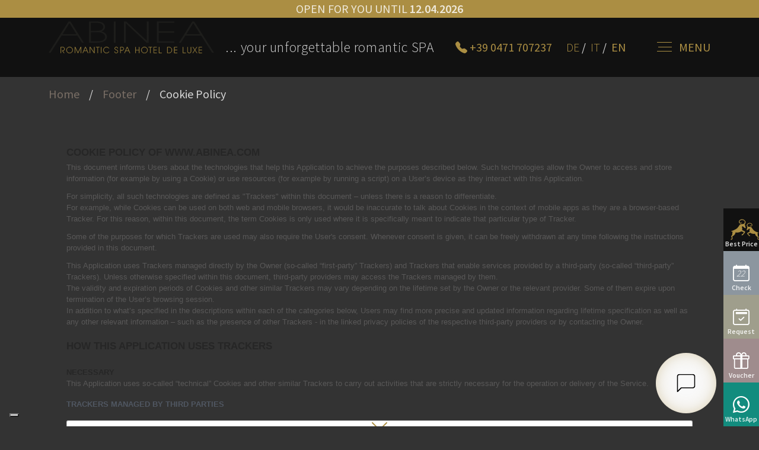

--- FILE ---
content_type: text/html; charset=utf-8
request_url: https://www.abinea.com/en/footer/cookies.html
body_size: 12886
content:
<!DOCTYPE html>
<html lang="en-US">
<head>

<meta charset="utf-8">
<!-- 
	This website is powered by TYPO3 - inspiring people to share!
	TYPO3 is a free open source Content Management Framework initially created by Kasper Skaarhoj and licensed under GNU/GPL.
	TYPO3 is copyright 1998-2026 of Kasper Skaarhoj. Extensions are copyright of their respective owners.
	Information and contribution at https://typo3.org/
-->



<title>Cookie Policy</title>
<meta name="generator" content="TYPO3 CMS" />
<meta name="viewport" content="width=device-width, initial-scale=1" />


<link rel="stylesheet" href="/typo3temp/assets/compressed/merged-08e6888fd8d7de6681b4219682b23f77-b0ad9664ebe1260e00d0c001f0f62331.css.gzip?1748355557" media="all">






<!-- Google Tag Manager -->
<script>(function(w,d,s,l,i){w[l]=w[l]||[];w[l].push({'gtm.start':
new Date().getTime(),event:'gtm.js'});var f=d.getElementsByTagName(s)[0],
j=d.createElement(s),dl=l!='dataLayer'?'&l='+l:'';j.async=true;j.src=
'https://www.googletagmanager.com/gtm.js?id='+i+dl;f.parentNode.insertBefore(j,f);
})(window,document,'script','dataLayer','GTM-5XR35LM');</script>
<!-- End Google Tag Manager -->
<!-- ADDITIVE+ ANALYTICS -->
<script>
(function (i, s, o, g, r, a, m) {
i['AdditiveTRObject'] = r;
i[r] = i[r] || function () {
(i[r].q = i[r].q || []).push(arguments)
}, i[r].l = 1 * new Date();
a = s.createElement(o),
m = s.getElementsByTagName(o)[0];
a.async = 1;
a.src = g;
m.parentNode.insertBefore(a, m)
})(window, document, 'script', 'https://tr.additive-apps.cloud/main.js', 'ddtv');
ddtv('init', 'ce25a27f5', '.abinea.com', {version: '2.0'});
ddtv('send', 'pageview');
</script>

<!-- ADDITIVE+ ANALYTICS  -->
<script>
  function gtag_report_conversion(url) {
  var callback = function () {
    if (typeof(url) != 'undefined') {
      window.location = url;
    }
  };
  gtag('event', 'conversion', {
      'send_to': 'AW-1054071736/VhBSCJfC43EQuLfP9gM',
      'value': 40.0,
      'currency': 'USD',
      'event_callback': callback
  });
  return false;
}
</script>
    <!-- Global site tag (gtag.js) - AdWords: 1054071736 -->
<script async src="https://www.googletagmanager.com/gtag/js?id=AW-1054071736"></script>
<script>
  window.dataLayer = window.dataLayer || [];
  function gtag(){dataLayer.push(arguments);}
  gtag('js', new Date());

  gtag('config', 'AW-1054071736');
</script>

    <link rel="apple-touch-icon" sizes="57x57" href="/apple-icon-57x57.png">
<link rel="apple-touch-icon" sizes="60x60" href="/apple-icon-60x60.png">
<link rel="apple-touch-icon" sizes="72x72" href="/apple-icon-72x72.png">
<link rel="apple-touch-icon" sizes="76x76" href="/apple-icon-76x76.png">
<link rel="apple-touch-icon" sizes="114x114" href="/apple-icon-114x114.png">
<link rel="apple-touch-icon" sizes="120x120" href="/apple-icon-120x120.png">
<link rel="apple-touch-icon" sizes="144x144" href="/apple-icon-144x144.png">
<link rel="apple-touch-icon" sizes="152x152" href="/apple-icon-152x152.png">
<link rel="apple-touch-icon" sizes="180x180" href="/apple-icon-180x180.png">
<link rel="icon" type="image/png" sizes="192x192"  href="/android-icon-192x192.png">
<link rel="icon" type="image/png" sizes="32x32" href="/favicon-32x32.png">
<link rel="icon" type="image/png" sizes="96x96" href="/favicon-96x96.png">
<link rel="icon" type="image/png" sizes="16x16" href="/favicon-16x16.png">
<link rel="manifest" href="/manifest.json">
<meta name="msapplication-TileColor" content="#ffffff">
<meta name="msapplication-TileImage" content="/ms-icon-144x144.png">
<meta name="theme-color" content="#ffffff">
<script type="text/javascript">
var _iub = _iub || [];
_iub.csConfiguration = {"askConsentAtCookiePolicyUpdate":true,"countryDetection":true,"enableFadp":true,"enableLgpd":true,"enableTcf":true,"enableUspr":true,"floatingPreferencesButtonDisplay":"bottom-left","googleAdditionalConsentMode":true,"lang":"en-GB","lgpdAppliesGlobally":false,"perPurposeConsent":true,"siteId":3486720,"tcfPurposes":{"2":"consent_only","7":"consent_only","8":"consent_only","9":"consent_only","10":"consent_only","11":"consent_only"},"whitelabel":false,"cookiePolicyId":80442226, "banner":{ "acceptButtonColor":"#9F9E8C","acceptButtonDisplay":true,"closeButtonDisplay":false,"customizeButtonColor":"#9F9E8C","customizeButtonDisplay":true,"explicitWithdrawal":true,"listPurposes":true,"position":"float-top-center","rejectButtonColor":"#9F8C8D","rejectButtonDisplay":true,"showTitle":false }, "callback": {
                  onPreferenceExpressedOrNotNeeded: function (preference) {
                    dataLayer.push({
                      iubenda_ccpa_opted_out: _iub.cs.api.isCcpaOptedOut(),
                    });
                    var otherPreferences = _iub.cs.api.getPreferences();
                    if (otherPreferences) {
                      var usprPreferences = otherPreferences.uspr;
                      if (usprPreferences) {
                        for (var purposeName in usprPreferences) {
                          if (usprPreferences[purposeName]) {
                            dataLayer.push({
                              event: 'iubenda_consent_given_purpose_' + purposeName,
                            });
                          }
                        }
                      }
                    }
                    if (!preference) {
                      dataLayer.push({
                        event: 'iubenda_preference_not_needed',
                      });
                    }
                    else if (preference.consent === true) {
                      dataLayer.push({
                        event: 'iubenda_consent_given',
                      });
                    }
                    else if (preference.consent === false) {
                      dataLayer.push({
                        event: 'iubenda_consent_rejected',
                      });
                    }
                    else if (preference.purposes) {
                      for (var purposeId in preference.purposes) {
                        if (preference.purposes[purposeId]) {
                          dataLayer.push({
                            event: 'iubenda_consent_given_purpose_' + purposeId,
                          });
                        }
                      }
                    }
                  }
        }};
</script>
<script type="text/javascript" src="https://cs.iubenda.com/autoblocking/3486720.js"></script>
<script type="text/javascript" src="//cdn.iubenda.com/cs/tcf/stub-v2.js"></script>
<script type="text/javascript" src="//cdn.iubenda.com/cs/tcf/safe-tcf-v2.js"></script>
<script type="text/javascript" src="//cdn.iubenda.com/cs/gpp/stub.js"></script>
<script type="text/javascript" src="//cdn.iubenda.com/cs/iubenda_cs.js" charset="UTF-8" async></script>
</head>
<body class="no-header  "  data-page="172" >
<!-- Google Tag Manager (noscript) -->
<noscript><iframe src="https://www.googletagmanager.com/ns.html?id=GTM-5XR35LM"
height="0" width="0" style="display:none;visibility:hidden"></iframe></noscript>
<!-- End Google Tag Manager (noscript) --><div class="page">
    <div class="menu-toggle"><a href="#"><i><span></span><span></span><span></span></i> <span>MENU</span></a></div>
    <header class="container " style="position:fixed;">
        <div id="we-are-open" style="text-transform:uppercase">Open for you until <strong>12.04.2026</strong> </div>
        <div class="top">

            <div class="main-logo">
                <div class="logo-inner">
                    <a href="/en/index.html">
                        <svg id="Ebene_2" data-name="Ebene 2" class="img-fluid" xmlns="http://www.w3.org/2000/svg" viewBox="0 0 379.5 217.32">
                            <defs>
                                <style>
                                    .cls-1 {
                                        fill: none;
                                        stroke: #ab8e43;
                                        stroke-width: .5px;
                                    }

                                    .cls-2 {
                                        fill: #1d1d1b;
                                    }
                                    .scrolled .cls-2.cc {
                                        fill: #ab8e43;
                                    }
                                    .cls-2, .cls-3 {
                                        stroke-width: 0px;
                                    }

                                    .cls-3 {
                                        fill: #ab8e43;
                                    }
                                    .scrolled .hide {
                                        display: none;
                                    }
                                </style>
                            </defs>
                            <g id="Ebene_1-2" data-name="Ebene 1">
                                <g>
                                    <path class="cls-3 hide" d="m27.88,202.97v13.8h.53v-13.29h2.95c1.27.02,2.53.1,3.52.91.81.67,1.35,1.8,1.35,2.89,0,.53-.18,1.96-1.4,2.97-1.01.83-2.16.83-2.63.87h-1.13l4.09,5.71h.65c-.18-.22-.36-.45-.51-.69-.22-.3-.42-.59-.61-.87-.4-.57-.81-1.12-1.23-1.69-.46-.63-.93-1.3-1.4-1.95.63-.02,1.23-.04,1.82-.24,1.25-.41,2.26-1.44,2.67-2.69.2-.63.22-1.11.22-1.39,0-1.21-.43-2.02-.69-2.41-.79-1.21-1.94-1.56-2.43-1.7-.73-.18-1.5-.22-2.29-.24h-3.46Zm13.01,6.54c-.06,1.07.08,3.68,2.33,5.7,1.86,1.66,3.94,1.86,4.83,1.86,1.01,0,3.54-.26,5.44-2.49,1.11-1.29,1.74-2.93,1.74-4.63,0-2.12-.95-4.17-2.53-5.5-1.8-1.5-3.78-1.68-4.63-1.68-.95,0-3.42.24-5.3,2.31-1.52,1.7-1.82,3.6-1.88,4.43h0Zm.55.18c.06-1.82.91-3.6,2.27-4.79,1.64-1.42,3.56-1.58,4.33-1.58,1.96,0,3.9.89,5.14,2.41,1.33,1.6,1.48,3.44,1.48,4.17,0,1.94-.91,3.86-2.39,5.08-1.66,1.36-3.5,1.52-4.25,1.52-2.02-.02-3.88-.91-5.12-2.49-.97-1.21-1.5-2.77-1.46-4.33h0Zm18.81-6.74v13.84h.53v-13.19c.95,1.9,1.88,3.79,2.81,5.69,1.19,2.49,2.35,5.02,3.52,7.54h.45l6.31-13.39v13.37h.55v-13.88h-.91l-6.17,13.05-6.23-13.03h-.87Zm23.75,0l-5.89,13.86h.57l2.12-4.86h7.42l2.08,4.88h.59l-5.93-13.88h-.95Zm.49.24l3.5,8.25h-7.02l3.52-8.25h0Zm10.15-.24v13.84h.57v-13.41l9.18,13.45h.73v-13.88h-.57v13.13l-9-13.13h-.91Zm22.09,0h-7.97v.53h3.72v13.31h.57v-13.29h3.68v-.55h0Zm3.68,0v13.86h.55v-13.86h-.55Zm18.23,2.87c-.55-.69-.83-.99-1.19-1.29-1.3-1.15-2.99-1.74-4.69-1.74-2.16,0-4.27.97-5.64,2.73-1.36,1.76-1.54,3.62-1.54,4.43,0,2.14,1.01,4.17,2.65,5.5,1.78,1.42,3.62,1.58,4.45,1.58,1.9,0,3.92-.79,5.22-2.17.36-.38.59-.71.91-1.13l-.65-.02c-.69.77-1.34,1.48-2.24,1.98-1.29.73-2.61.79-3.14.79-1.96,0-3.82-.83-5.06-2.35-1.38-1.68-1.56-3.46-1.56-4.25,0-2.1,1.01-4.02,2.67-5.24,1.56-1.15,3.12-1.27,3.86-1.27,1.44,0,2.97.47,4.07,1.34.47.38,1.11,1.03,1.17,1.11h.71Zm20.09.2c-.18-.83-.28-1.19-.47-1.54-.1-.2-.3-.52-.69-.87-.89-.79-1.88-.85-2.31-.85-1.52,0-2.91.83-3.42,2.29-.04.16-.18.61-.18,1.15,0,.83.34,1.72.89,2.31.67.73,1.68,1.03,1.96,1.11,1.09.34,2.14.48,2.97,1.31.87.87.97,1.9.97,2.33,0,1.36-.87,2.61-2.12,3.1-.55.22-1.01.24-1.25.24-1.21,0-2.43-.65-2.95-1.74-.24-.55-.37-1.42-.39-1.54l-.55-.02c.08.55.14,1.01.34,1.52.59,1.46,1.99,2.25,3.52,2.25.73,0,2.83-.24,3.64-2.43.26-.65.26-1.21.26-1.48,0-1.84-1.07-2.71-1.66-3.09-.71-.47-1.46-.67-1.72-.73-.89-.24-1.7-.38-2.39-.99-.32-.3-.99-.97-.99-2.16,0-1.7,1.4-2.97,3.03-2.97,1.05,0,2.12.59,2.57,1.52.24.45.36,1.15.38,1.27h.59Zm5.74-3.06v13.86h.57v-6.05h3.12c.99-.04,1.38-.08,1.86-.24,1.56-.51,2.55-2.03,2.55-3.67,0-1.14-.49-1.91-.75-2.25-1.11-1.46-2.69-1.56-3.28-1.6-.36-.04-.73-.06-1.09-.06h-2.98Zm.55.49h2.51c1.17.08,2.27.14,3.18.83,1.19.87,1.33,2.07,1.33,2.58,0,.95-.38,1.62-.57,1.91-.91,1.38-2.35,1.44-2.93,1.48-.22,0-.44.02-.63.02h-2.89v-6.82h0Zm14.81-.49l-5.89,13.86h.57l2.12-4.86h7.42l2.08,4.88h.59l-5.93-13.88h-.95Zm.49.24l3.5,8.25h-7.02l3.52-8.25h0Zm18.93-.2v13.82h.55v-6.49h7.75v6.51h.57v-13.86h-.57v6.83h-7.73v-6.81h-.57Zm13.39,6.53c-.06,1.07.08,3.68,2.33,5.7,1.86,1.66,3.94,1.86,4.83,1.86,1.01,0,3.54-.26,5.44-2.49,1.11-1.29,1.74-2.93,1.74-4.63,0-2.12-.95-4.17-2.53-5.5-1.8-1.5-3.78-1.68-4.63-1.68-.95,0-3.42.24-5.3,2.31-1.52,1.7-1.82,3.6-1.88,4.43h0Zm.55.18c.06-1.82.91-3.6,2.27-4.79,1.64-1.42,3.56-1.58,4.33-1.58,1.96,0,3.9.89,5.14,2.41,1.33,1.6,1.48,3.44,1.48,4.17,0,1.94-.91,3.86-2.39,5.08-1.66,1.36-3.5,1.52-4.25,1.52-2.02-.02-3.88-.91-5.12-2.49-.97-1.21-1.5-2.77-1.46-4.33h0Zm24.09-6.74h-7.97v.53h3.72v13.31h.57v-13.29h3.68v-.55h0Zm3.66.02v13.86h6.92v-.53h-6.37v-6.27h6.39v-.53h-6.37v-6.01h6.37v-.51h-6.94Zm12.06,0v13.84h6.42v-.51h-5.87v-13.33h-.55Zm19.14-.02v13.84h4.09c.26-.02,1.6-.08,2.63-.51.67-.28,2.12-1.07,3.14-2.83.87-1.46.97-2.83.97-3.5,0-2.51-1.3-4.13-1.9-4.79-1.76-1.92-3.66-2.08-4.61-2.15-.65-.06-1.33-.06-1.98-.06h-2.35Zm.51.49h2.59c1.01,0,1.74,0,2.69.3,2.08.63,3.62,2.21,4.23,4.31.08.3.28,1.01.28,1.84,0,1.54-.55,3.03-1.56,4.19-.34.4-.67.71-1.11,1.03-1.54,1.13-3.12,1.19-4.99,1.21-.71.02-1.4,0-2.12,0l-.02-12.88h0Zm15.47-.47v13.86h6.92v-.53h-6.37v-6.27h6.39v-.53h-6.37v-6.01h6.37v-.51h-6.94Zm19.99,0v13.84h6.43v-.51h-5.87v-13.33h-.55Zm10.46-.04v9.73c.06.99.12,1.34.3,1.82.55,1.5,1.68,2.04,2.19,2.23.67.28,1.29.3,1.56.3,1.17,0,2.08-.49,2.41-.69,1.11-.71,1.42-1.6,1.56-2.08.14-.52.2-.97.28-2.06v-9.26h-.59v8.29c.02,2.04-.1,2.93-.67,3.76-.65.93-1.78,1.5-2.97,1.5-1.09,0-2.2-.48-2.85-1.37-.59-.81-.67-1.62-.73-2.59v-9.59h-.49Zm16.63,6.72l-4.83,7.12h.71l4.47-6.61,4.51,6.63h.69l-4.92-7.1,4.61-6.74h-.65l-4.27,6.23-4.29-6.23h-.65l4.63,6.7h0Zm9.47-6.68v13.86h6.92v-.53h-6.37v-6.27h6.39v-.53h-6.37v-6.01h6.37v-.51h-6.94Z"/>
                                    <path class="cls-1" d="m27.88,202.97v13.8h.53v-13.29h2.95c1.27.02,2.53.1,3.52.91.81.67,1.35,1.8,1.35,2.89,0,.53-.18,1.96-1.4,2.97-1.01.83-2.16.83-2.63.87h-1.13l4.09,5.71h.65c-.18-.22-.36-.45-.51-.69-.22-.3-.42-.59-.61-.87-.4-.57-.81-1.12-1.23-1.69-.46-.63-.93-1.3-1.4-1.95.63-.02,1.23-.04,1.82-.24,1.25-.41,2.26-1.44,2.67-2.69.2-.63.22-1.11.22-1.39,0-1.21-.43-2.02-.69-2.41-.79-1.21-1.94-1.56-2.43-1.7-.73-.18-1.5-.22-2.29-.24h-3.46Zm13.01,6.54c-.06,1.07.08,3.68,2.33,5.7,1.86,1.66,3.94,1.86,4.83,1.86,1.01,0,3.54-.26,5.44-2.49,1.11-1.29,1.74-2.93,1.74-4.63,0-2.12-.95-4.17-2.53-5.5-1.8-1.5-3.78-1.68-4.63-1.68-.95,0-3.42.24-5.3,2.31-1.52,1.7-1.82,3.6-1.88,4.43h0Zm.55.18c.06-1.82.91-3.6,2.27-4.79,1.64-1.42,3.56-1.58,4.33-1.58,1.96,0,3.9.89,5.14,2.41,1.33,1.6,1.48,3.44,1.48,4.17,0,1.94-.91,3.86-2.39,5.08-1.66,1.36-3.5,1.52-4.25,1.52-2.02-.02-3.88-.91-5.12-2.49-.97-1.21-1.5-2.77-1.46-4.33h0Zm18.81-6.74v13.84h.53v-13.19c.95,1.9,1.88,3.79,2.81,5.69,1.19,2.49,2.35,5.02,3.52,7.54h.45l6.31-13.39v13.37h.55v-13.88h-.91l-6.17,13.05-6.23-13.03h-.87Zm23.75,0l-5.89,13.86h.57l2.12-4.86h7.42l2.08,4.88h.59l-5.93-13.88h-.95Zm.49.24l3.5,8.25h-7.02l3.52-8.25h0Zm10.15-.24v13.84h.57v-13.41l9.18,13.45h.73v-13.88h-.57v13.13l-9-13.13h-.91Zm22.09,0h-7.97v.53h3.72v13.31h.57v-13.29h3.68v-.55h0Zm3.68,0v13.86h.55v-13.86h-.55Zm18.23,2.87c-.55-.69-.83-.99-1.19-1.29-1.3-1.15-2.99-1.74-4.69-1.74-2.16,0-4.27.97-5.64,2.73-1.36,1.76-1.54,3.62-1.54,4.43,0,2.14,1.01,4.17,2.65,5.5,1.78,1.42,3.62,1.58,4.45,1.58,1.9,0,3.92-.79,5.22-2.17.36-.38.59-.71.91-1.13l-.65-.02c-.69.77-1.34,1.48-2.24,1.98-1.29.73-2.61.79-3.14.79-1.96,0-3.82-.83-5.06-2.35-1.38-1.68-1.56-3.46-1.56-4.25,0-2.1,1.01-4.02,2.67-5.24,1.56-1.15,3.12-1.27,3.86-1.27,1.44,0,2.97.47,4.07,1.34.47.38,1.11,1.03,1.17,1.11h.71Zm20.09.2c-.18-.83-.28-1.19-.47-1.54-.1-.2-.3-.52-.69-.87-.89-.79-1.88-.85-2.31-.85-1.52,0-2.91.83-3.42,2.29-.04.16-.18.61-.18,1.15,0,.83.34,1.72.89,2.31.67.73,1.68,1.03,1.96,1.11,1.09.34,2.14.48,2.97,1.31.87.87.97,1.9.97,2.33,0,1.36-.87,2.61-2.12,3.1-.55.22-1.01.24-1.25.24-1.21,0-2.43-.65-2.95-1.74-.24-.55-.37-1.42-.39-1.54l-.55-.02c.08.55.14,1.01.34,1.52.59,1.46,1.99,2.25,3.52,2.25.73,0,2.83-.24,3.64-2.43.26-.65.26-1.21.26-1.48,0-1.84-1.07-2.71-1.66-3.09-.71-.47-1.46-.67-1.72-.73-.89-.24-1.7-.38-2.39-.99-.32-.3-.99-.97-.99-2.16,0-1.7,1.4-2.97,3.03-2.97,1.05,0,2.12.59,2.57,1.52.24.45.36,1.15.38,1.27h.59Zm5.74-3.06v13.86h.57v-6.05h3.12c.99-.04,1.38-.08,1.86-.24,1.56-.51,2.55-2.03,2.55-3.67,0-1.14-.49-1.91-.75-2.25-1.11-1.46-2.69-1.56-3.28-1.6-.36-.04-.73-.06-1.09-.06h-2.98Zm.55.49h2.51c1.17.08,2.27.14,3.18.83,1.19.87,1.33,2.07,1.33,2.58,0,.95-.38,1.62-.57,1.91-.91,1.38-2.35,1.44-2.93,1.48-.22,0-.44.02-.63.02h-2.89v-6.82h0Zm14.81-.49l-5.89,13.86h.57l2.12-4.86h7.42l2.08,4.88h.59l-5.93-13.88h-.95Zm.49.24l3.5,8.25h-7.02l3.52-8.25h0Zm18.93-.2v13.82h.55v-6.49h7.75v6.51h.57v-13.86h-.57v6.83h-7.73v-6.81h-.57Zm13.39,6.53c-.06,1.07.08,3.68,2.33,5.7,1.86,1.66,3.94,1.86,4.83,1.86,1.01,0,3.54-.26,5.44-2.49,1.11-1.29,1.74-2.93,1.74-4.63,0-2.12-.95-4.17-2.53-5.5-1.8-1.5-3.78-1.68-4.63-1.68-.95,0-3.42.24-5.3,2.31-1.52,1.7-1.82,3.6-1.88,4.43h0Zm.55.18c.06-1.82.91-3.6,2.27-4.79,1.64-1.42,3.56-1.58,4.33-1.58,1.96,0,3.9.89,5.14,2.41,1.33,1.6,1.48,3.44,1.48,4.17,0,1.94-.91,3.86-2.39,5.08-1.66,1.36-3.5,1.52-4.25,1.52-2.02-.02-3.88-.91-5.12-2.49-.97-1.21-1.5-2.77-1.46-4.33h0Zm24.09-6.74h-7.97v.53h3.72v13.31h.57v-13.29h3.68v-.55h0Zm3.66.02v13.86h6.92v-.53h-6.37v-6.27h6.39v-.53h-6.37v-6.01h6.37v-.51h-6.94Zm12.06,0v13.84h6.42v-.51h-5.87v-13.33h-.55Zm19.14-.02v13.84h4.09c.26-.02,1.6-.08,2.63-.51.67-.28,2.12-1.07,3.14-2.83.87-1.46.97-2.83.97-3.5,0-2.51-1.3-4.13-1.9-4.79-1.76-1.92-3.66-2.08-4.61-2.15-.65-.06-1.33-.06-1.98-.06h-2.35Zm.51.49h2.59c1.01,0,1.74,0,2.69.3,2.08.63,3.62,2.21,4.23,4.31.08.3.28,1.01.28,1.84,0,1.54-.55,3.03-1.56,4.19-.34.4-.67.71-1.11,1.03-1.54,1.13-3.12,1.19-4.99,1.21-.71.02-1.4,0-2.12,0l-.02-12.88h0Zm15.47-.47v13.86h6.92v-.53h-6.37v-6.27h6.39v-.53h-6.37v-6.01h6.37v-.51h-6.94Zm19.99,0v13.84h6.43v-.51h-5.87v-13.33h-.55Zm10.46-.04v9.73c.06.99.12,1.34.3,1.82.55,1.5,1.68,2.04,2.19,2.23.67.28,1.29.3,1.56.3,1.17,0,2.08-.49,2.41-.69,1.11-.71,1.42-1.6,1.56-2.08.14-.52.2-.97.28-2.06v-9.26h-.59v8.29c.02,2.04-.1,2.93-.67,3.76-.65.93-1.78,1.5-2.97,1.5-1.09,0-2.2-.48-2.85-1.37-.59-.81-.67-1.62-.73-2.59v-9.59h-.49Zm16.63,6.72l-4.83,7.12h.71l4.47-6.61,4.51,6.63h.69l-4.92-7.1,4.61-6.74h-.65l-4.27,6.23-4.29-6.23h-.65l4.63,6.7h0Zm9.47-6.68v13.86h6.92v-.53h-6.37v-6.27h6.39v-.53h-6.37v-6.01h6.37v-.51h-6.94Z"/>
                                    <path class="cls-3 hide" d="m132.14,114.87v13.68h4.04c.26-.02,1.58-.08,2.6-.51.66-.27,2.09-1.06,3.11-2.8.86-1.45.95-2.79.95-3.46,0-2.48-1.29-4.09-1.87-4.73-1.74-1.89-3.62-2.05-4.56-2.13-.64-.06-1.31-.06-1.95-.06h-2.32Zm.51.49h2.56c1,0,1.72,0,2.66.29,2.05.63,3.58,2.19,4.18,4.26.08.29.27,1,.27,1.82,0,1.52-.55,2.99-1.54,4.14-.33.39-.66.7-1.09,1.02-1.53,1.11-3.09,1.17-4.93,1.19-.7.02-1.39,0-2.09,0l-.02-12.73h0Zm14.41,6c-.06,1.06.08,3.64,2.3,5.63,1.84,1.64,3.89,1.84,4.77,1.84,1,0,3.5-.25,5.38-2.46,1.09-1.27,1.72-2.89,1.72-4.57,0-2.09-.94-4.12-2.5-5.43-1.78-1.48-3.73-1.66-4.57-1.66-.94,0-3.38.23-5.24,2.29-1.5,1.68-1.8,3.56-1.86,4.38h0Zm.54.18c.06-1.8.9-3.56,2.25-4.73,1.62-1.41,3.52-1.56,4.28-1.56,1.93,0,3.85.88,5.08,2.39,1.31,1.58,1.47,3.4,1.47,4.12,0,1.92-.9,3.81-2.37,5.02-1.64,1.35-3.46,1.5-4.2,1.5-1.99-.02-3.83-.9-5.06-2.46-.96-1.19-1.49-2.74-1.45-4.28h0Zm18.59-6.65v13.68h6.35v-.51h-5.81v-13.18h-.54Zm7.97,6.47c-.06,1.06.08,3.64,2.3,5.63,1.84,1.64,3.89,1.84,4.77,1.84,1,0,3.5-.25,5.38-2.46,1.09-1.27,1.72-2.89,1.72-4.57,0-2.09-.94-4.12-2.5-5.43-1.78-1.48-3.73-1.66-4.57-1.66-.94,0-3.38.23-5.24,2.29-1.5,1.68-1.8,3.56-1.85,4.38h0Zm.54.18c.06-1.8.9-3.56,2.25-4.73,1.62-1.41,3.52-1.56,4.28-1.56,1.94,0,3.85.88,5.08,2.39,1.31,1.58,1.47,3.4,1.47,4.12,0,1.92-.9,3.81-2.37,5.02-1.64,1.35-3.46,1.5-4.2,1.5-1.99-.02-3.83-.9-5.06-2.46-.96-1.19-1.49-2.74-1.45-4.28h0Zm18.59-6.67v13.68h.52v-13.04c.94,1.87,1.86,3.75,2.78,5.62,1.17,2.46,2.33,4.96,3.48,7.45h.45l6.24-13.23v13.21h.54v-13.72h-.9l-6.1,12.9-6.16-12.88h-.86Zm19.64,0v13.7h.54v-13.7h-.54Zm12.06,0h-7.87v.52h3.67v13.15h.56v-13.13h3.63v-.55h0Zm3.62.02v13.7h6.84v-.52h-6.29v-6.2h6.31v-.52h-6.29v-5.94h6.29v-.51h-6.86Zm18.55,3.01c-.17-.82-.27-1.17-.47-1.52-.1-.2-.29-.51-.68-.86-.88-.78-1.86-.84-2.29-.84-1.51,0-2.87.82-3.38,2.27-.04.16-.17.61-.17,1.13,0,.82.33,1.7.88,2.29.66.72,1.66,1.02,1.94,1.1,1.07.33,2.11.47,2.93,1.29.86.86.96,1.88.96,2.31,0,1.35-.86,2.58-2.09,3.07-.55.21-1,.23-1.23.23-1.19,0-2.41-.65-2.91-1.72-.23-.55-.37-1.41-.39-1.52l-.55-.02c.08.55.14,1,.33,1.5.58,1.45,1.97,2.23,3.48,2.23.72,0,2.8-.23,3.6-2.4.25-.64.25-1.19.25-1.47,0-1.82-1.05-2.68-1.64-3.05-.7-.47-1.45-.66-1.7-.72-.88-.23-1.68-.37-2.37-.98-.31-.29-.98-.96-.98-2.13,0-1.68,1.39-2.93,2.99-2.93,1.04,0,2.09.59,2.54,1.5.23.45.35,1.13.37,1.25h.58Z"/>
                                    <path class="cls-1 hide" d="m132.14,114.87v13.68h4.04c.26-.02,1.58-.08,2.6-.51.66-.27,2.09-1.06,3.11-2.8.86-1.45.95-2.79.95-3.46,0-2.48-1.29-4.09-1.87-4.73-1.74-1.89-3.62-2.05-4.56-2.13-.64-.06-1.31-.06-1.95-.06h-2.32Zm.51.49h2.56c1,0,1.72,0,2.66.29,2.05.63,3.58,2.19,4.18,4.26.08.29.27,1,.27,1.82,0,1.52-.55,2.99-1.54,4.14-.33.39-.66.7-1.09,1.02-1.53,1.11-3.09,1.17-4.93,1.19-.7.02-1.39,0-2.09,0l-.02-12.73h0Zm14.41,6c-.06,1.06.08,3.64,2.3,5.63,1.84,1.64,3.89,1.84,4.77,1.84,1,0,3.5-.25,5.38-2.46,1.09-1.27,1.72-2.89,1.72-4.57,0-2.09-.94-4.12-2.5-5.43-1.78-1.48-3.73-1.66-4.57-1.66-.94,0-3.38.23-5.24,2.29-1.5,1.68-1.8,3.56-1.86,4.38h0Zm.54.18c.06-1.8.9-3.56,2.25-4.73,1.62-1.41,3.52-1.56,4.28-1.56,1.93,0,3.85.88,5.08,2.39,1.31,1.58,1.47,3.4,1.47,4.12,0,1.92-.9,3.81-2.37,5.02-1.64,1.35-3.46,1.5-4.2,1.5-1.99-.02-3.83-.9-5.06-2.46-.96-1.19-1.49-2.74-1.45-4.28h0Zm18.59-6.65v13.68h6.35v-.51h-5.81v-13.18h-.54Zm7.97,6.47c-.06,1.06.08,3.64,2.3,5.63,1.84,1.64,3.89,1.84,4.77,1.84,1,0,3.5-.25,5.38-2.46,1.09-1.27,1.72-2.89,1.72-4.57,0-2.09-.94-4.12-2.5-5.43-1.78-1.48-3.73-1.66-4.57-1.66-.94,0-3.38.23-5.24,2.29-1.5,1.68-1.8,3.56-1.85,4.38h0Zm.54.18c.06-1.8.9-3.56,2.25-4.73,1.62-1.41,3.52-1.56,4.28-1.56,1.94,0,3.85.88,5.08,2.39,1.31,1.58,1.47,3.4,1.47,4.12,0,1.92-.9,3.81-2.37,5.02-1.64,1.35-3.46,1.5-4.2,1.5-1.99-.02-3.83-.9-5.06-2.46-.96-1.19-1.49-2.74-1.45-4.28h0Zm18.59-6.67v13.68h.52v-13.04c.94,1.87,1.86,3.75,2.78,5.62,1.17,2.46,2.33,4.96,3.48,7.45h.45l6.24-13.23v13.21h.54v-13.72h-.9l-6.1,12.9-6.16-12.88h-.86Zm19.64,0v13.7h.54v-13.7h-.54Zm12.06,0h-7.87v.52h3.67v13.15h.56v-13.13h3.63v-.55h0Zm3.62.02v13.7h6.84v-.52h-6.29v-6.2h6.31v-.52h-6.29v-5.94h6.29v-.51h-6.86Zm18.55,3.01c-.17-.82-.27-1.17-.47-1.52-.1-.2-.29-.51-.68-.86-.88-.78-1.86-.84-2.29-.84-1.51,0-2.87.82-3.38,2.27-.04.16-.17.61-.17,1.13,0,.82.33,1.7.88,2.29.66.72,1.66,1.02,1.94,1.1,1.07.33,2.11.47,2.93,1.29.86.86.96,1.88.96,2.31,0,1.35-.86,2.58-2.09,3.07-.55.21-1,.23-1.23.23-1.19,0-2.41-.65-2.91-1.72-.23-.55-.37-1.41-.39-1.52l-.55-.02c.08.55.14,1,.33,1.5.58,1.45,1.97,2.23,3.48,2.23.72,0,2.8-.23,3.6-2.4.25-.64.25-1.19.25-1.47,0-1.82-1.05-2.68-1.64-3.05-.7-.47-1.45-.66-1.7-.72-.88-.23-1.68-.37-2.37-.98-.31-.29-.98-.96-.98-2.13,0-1.68,1.39-2.93,2.99-2.93,1.04,0,2.09.59,2.54,1.5.23.45.35,1.13.37,1.25h.58Z"/>
                                    <path class="cls-3 hide" d="m160.46,69.42s3.73-6.1.84-13.22c-2.89-7.12-1.65-8.32,1.11-10.29,0,0,2.53-1.42,5.5,1.67,1.44,1.5,5.1,5.11,7.06,6.74,3.13,2.62,4.24,3.67,6.98,3.06,1.31-.29,2.44-2.35,1.98-4.13-.64-2.47-1.64-3.72-2.54-7.32-.6-2.4-.68-4.4-1.2-7.19-.52-2.79-2.86-4.59-2.86-4.59,0,0,9.46-10.26,5.3-20.11-4.16-9.85-16.94-16.73-29.31-13.02-12.37,3.71-14.74,15.2-13.04,18.94,1.7,3.74,6.23,9.69,12.75,7.45,6.52-2.24,5.69-7.46,3.83-8.06-1.86-.6-.48,2.53-4.17,3.64-3.69,1.11-7.44-1.4-8.14-4.22-.69-2.82-.18-9.57,9.46-12.89,9.65-3.32,20.48.69,23.55,9.64,3.07,8.96-5.29,14.21-7.63,15.01-2.34.8-7.49.63-10.35.32-2.86-.31-10.63.45-14.76,5.96-4.14,5.5-12.45,21.08-24.7,27.78-12.25,6.7-27.97,12.27-30.44,12.3,0,0,2.13,2.84,10.85,4.66,0,0-2.99,4.91-2.51,10.3.48,5.39-.41,11.29-8.17,17.84,0,0,4.98,8.87,4.45,12.92-.53,4.06-1.92,4.83-3.65,4.58-1.74-.25-3.02-.39-3.31,1.53-.29,1.91,1.82,5.32,3.86,4.86,2.04-.46,2.05-1.23,3.44-2.81,1.38-1.58,4.05-1.12,4.26-5.05.22-3.93-.57-12.05-1.22-15.68,0,0,18.01-5.24,20.95-24.69,0,0,23.65,3.55,37.04-7.52,0,0,12.92,4.91,16.51,5.19,0,0-3.53,8.29-4.94,10.51s-3.41,2.41-4.89,2.51c-1.48.1-4.92,2.11-4.27,5.18.65,3.08,1.59,6.22,9.52-1.13,7.93-7.35,9.96-11.85,11.92-15.74,1.96-3.9-.88-5.34-4.06-7.41-3.19-2.07-12.04-6.59-14.97-7.51h0Z"/>
                                    <path class="cls-3 hide" d="m219.68,86.91c-2.62,1.7-4.96,2.89-3.35,6.1,1.62,3.21,3.29,6.91,9.81,12.96,6.53,6.05,7.3,3.47,7.84.93.53-2.54-2.3-4.19-3.51-4.27-1.22-.08-2.86-.24-4.02-2.07-1.16-1.83-4.07-8.65-4.07-8.65,2.96-.23,13.59-4.27,13.59-4.27,11.02,9.12,30.49,6.19,30.49,6.19,2.42,16.01,17.24,20.33,17.24,20.33-.53,2.99-1.18,9.68-1,12.91.18,3.23,2.37,2.86,3.51,4.15,1.14,1.3,1.15,1.93,2.83,2.31,1.68.38,3.42-2.43,3.18-4-.24-1.57-1.29-1.46-2.72-1.26-1.43.2-2.57-.43-3.01-3.77-.44-3.34,3.66-10.64,3.66-10.64-6.39-5.4-7.12-10.25-6.73-14.69.4-4.44-2.06-8.48-2.06-8.48,7.18-1.49,8.93-3.83,8.93-3.83-2.03-.02-14.98-4.61-25.06-10.12-10.09-5.51-16.93-18.34-20.34-22.87-3.4-4.53-9.8-5.16-12.15-4.9-2.35.25-6.6.4-8.52-.26-1.93-.66-8.8-4.98-6.28-12.36,2.52-7.37,11.45-10.67,19.39-7.94,7.94,2.73,8.36,8.29,7.79,10.61-.57,2.32-3.66,4.38-6.7,3.47-3.04-.91-1.9-3.49-3.43-2.99-1.53.49-2.21,4.79,3.15,6.64,5.37,1.85,9.1-3.05,10.49-6.13,1.4-3.08-.55-12.54-10.74-15.59-10.18-3.05-20.71,2.61-24.13,10.72-3.43,8.11,4.36,16.56,4.36,16.56,0,0-1.93,1.48-2.36,3.78-.43,2.3-.49,3.94-.99,5.92-.74,2.96-1.57,3.99-2.09,6.02-.38,1.46.55,3.16,1.63,3.4,2.26.5,3.17-.36,5.75-2.51,1.61-1.35,4.62-4.31,5.81-5.55,2.44-2.54,4.52-1.37,4.52-1.37,2.27,1.62,3.29,2.61.91,8.47-2.38,5.86.69,10.89.69,10.89-2.41.76-9.7,4.48-12.32,6.18h0Z"/>
                                    <path class="cls-2 cc" d="m288.22,193.09h-39.87v-48.94h39.87v3.14h-35.62v19.6h35.62v3.14h-35.62v19.92h35.62v3.14h0Zm-211.88,0l-10.52-16.57H29.94l-25.25,39.59H0l45.65-71.95h4.47l30.92,48.93h-4.69Zm-28.51-45.1l-15.79,25.39h31.66l-15.88-25.39h0Zm73.65,19.09c5.21-2.12,8.05-5.71,8.05-10.27,0-2.86-1.13-8.08-8.71-10.87-3.45-1.24-7.2-1.77-12.56-1.77h-15.58v48.94h18.23c5.14,0,8.65-.35,11.36-1.11,7.5-2.02,11.51-6.25,11.61-12.24,0-2.29-.94-9.64-12.41-12.66h0Zm-2.84-2.33c-2.2.8-5.28,1.18-9.71,1.18h-11.99v-18.63h11.33c5.67,0,8.24.55,10.41,1.38,3.18.96,6.6,3.84,6.6,7.87,0,2.8-.79,5.96-6.64,8.2h0Zm11,14.97c-.1,5.63-4.83,8.13-8.77,9.23-2.49.67-5.71,1-9.86,1h-14.08v-20.88h11.99c5.57,0,7.97.04,11.73,1.13,5.62,1.69,8.97,5.25,8.97,9.53h0Zm24.14,13.37v-48.94h-4.25v48.94h4.25Zm75.7,0v-48.94h-4.25v44.22l-47.24-44.22h-5.25v48.94h4.25v-44.86l47.9,44.86h4.58Zm145.33,23.02l-25.06-39.59h-35.89l-10.52,16.57h-4.7l30.92-48.93h4.47l.21.33,45.24,71.63h-4.68Zm-43.05-68.12l-15.79,25.39h31.66l-15.88-25.39h0Z"/>
                                </g>
                            </g>
                        </svg>
                        
                    </a>
                </div>
            </div>
            <div class="claim">... your unforgettable romantic SPA</div>
            <div class="quick-links">
                <a class="reminder" href="/en/intservices/wishlist.html"><i class="bi bi-bookmark-heart"></i></a>
                <a class="phone" href="tel:+390471707237" onclick="fbq('trackCustom', 'Click-to-Call Button');gtag('ClickToCall',{'event_category':'Conversion'}); gtag_report_conversion('tel:+390471707237');"><i class="bi bi-telephone-fill"></i> <span>+39 0471 707237</span></a>
                <ul class="language">
                    <li><a href="/cookies.html" title="Deutsch">De</a></li> / &nbsp;<li><a href="/it/footer/cookies.html" title="Italiano">It</a></li> / &nbsp;<li>En</li>
                </ul>
                <div class="menu-toggle1"><a href="#"><i><span></span><span></span><span></span></i> <span>MENU</span></a></div>
            </div>
        </div>
        <div class="menu-overlay" style="background-image:url('/typo3conf/ext/site_abinea/Resources/Public/Images/Menu/sommer.jpg')"><div class="menu-inner"><div class="row"><div class="col-6 col-md col-bg"><div class="menu-item"><a href="/en/hotel.html">Hotel</a></div><ul class=" " aria-labelledby="subnav2"><li><a href="/en/deals.html">Best price offers</a></li><li><a href="/en/hotel/best-price-info.html">Best Price INFO</a></li><li><a href="/en/hotel/abineas-included-services.html">ABINEA´S included services</a></li><li><a href="/en/hotel/family-holiday.html">Family Holiday</a></li><li><a href="/en/hotel/abineas-lounge-bar.html">Abinea’s Lounge Bar</a></li><li><a href="/en/hotel/culinary-offers.html">Culinary offers</a></li><li><a href="/en/hotel/gift-vouchers.html">Gift vouchers</a></li><li><a href="/en/hotel/general-conditions.html">General conditions & travel cancellation insurance</a></li><li><a href="/en/hotel/nachhaltigkeit.html">Sustainability</a></li><li><a href="/en/hotel/info-location.html">Info - location</a></li><li><a href="/en/hotel/online-payment-smartpay.html">Online Payment - SmartPay</a></li><li><a href="/en/hotel/online-payment-flexible-amount-smartpay.html">Online Payment - Flexible Amount - SmartPay</a></li></ul></div><div class="col-6 col-md col-bg"><div class="menu-item"><a href="/en/spa.html">SPA</a></div><ul class=" " aria-labelledby="subnav4"><li><a href="/en/spa/wellnessbereich.html">Wellness area</a></li><li><a href="/en/spa/best-spa-hotel-alpe-di-siusi.html">Best SPA Hotel Alpe di Siusi</a></li><li><a href="/en/spa/beauty-massage.html">Beauty & Massage</a></li><li><a href="/en/spa/wellness-packages.html">Wellness Packages</a></li><li><a href="/en/spa/salt-cave.html">Salt cave</a></li><li><a href="/en/spa-hotel-dolomites-outdoor-infinity-poolhtml.html">Roof terrace with pool</a></li><li><a href="/en/spa/outdoor-sky-pool.html">35° Outdoor Sky Pool</a></li><li><a href="/en/spa/indoor-salt-pool.html">34° Indoor salt pool</a></li><li><a href="/en/spa/private-spa.html">Private SPA</a></li><li><a href="/en/spa/sauna-area.html">Sauna area</a></li><li><a href="/en/spa/vitarium-alpinum.html">Vitarium Alpinum</a></li><li><a href="/en/spa/day-spa.html">DAY SPA</a></li></ul></div><div class="col-6 col-md col-bg"><div class="menu-item"><a href="/en/rooms.html">Rooms</a></div><ul class=" " aria-labelledby="subnav3"><li><a href="/en/rooms/spa-suite.html">SPA Suite</a></li><li><a href="/en/rooms/wellness-suite-new.html">Wellness Suite</a></li><li><a href="/en/rooms/romantic-new.html">Romantic</a></li><li><a href="/en/rooms/superior.html">Superior</a></li><li><a href="/en/rooms/garden.html">Garden</a></li><li><a href="/en/rooms/comfort.html">Comfort</a></li><li><a href="/en/rooms/family.html">Family</a></li><li><a href="/en/rooms/classic.html">Classic</a></li></ul></div><div class="col-6 col-md col-bg"><div class="menu-item"><a href="/en/romantic.html">Romantic</a></div><ul class=" " aria-labelledby="subnav135"><li><a href="/en/romantic/couples-packages.html">Couples packages</a></li><li><a href="/en/romantic/honeymoon.html">Honeymoon</a></li><li><a href="/en/romantic/private-spa.html">Private SPA</a></li><li><a href="/en/romantic/salt-cave.html">Salt cave</a></li><li><a href="/en/romantic/holidays-for-couples.html">Holidays for couples</a></li></ul></div><div class="col-6 col-md col-bg"><div class="menu-item"><a href="/en/active-tips.html">Active Tips</a></div><ul class=" " aria-labelledby="subnav6"><li><a href="/en/active-tips/active-programme.html">ABINEA Active Summer Program</a></li><li><a href="/en/active-tips/abinea-winter-active-programm.html">ABINEA Active Winter Program</a></li><li><a href="/en/active-tips/summer.html">Summer activity</a></li><li><a href="/en/active-tips/winter.html">Winter activity</a></li><li><a href="/en/active-tips/experience.html">Experience</a></li><li><a href="/en/active-tips/vespa-rental.html">Vespa rental</a></li></ul></div></div><div class="row justify-content-center" style="margin:1.5rem 0 0rem 0;text-align:center;"><div class="col-md-1 btn-menu"><a href="/en/information/webcam.html"><i class="bi bi-camera-video"></i> Webcam LIVE</a></div><div class="col-md-1 btn-menu"><a href="https://www.sudtirol360.it/sf/abinea/" data-fancybox="tour" data-type="iframe"><i class="bi bi-images"></i> Gallery</a></div></div></div></div>
   
    </header>
    <div class="slider">
        
        
<div class="sticker-friendly">
    <img src="/typo3conf/ext/site_abinea/Resources/Public/Images/bock-gold.svg" alt="Adult friendly">
    <span>Adult friendly<br>escape</span>
</div>

    </div>
    <div class="sidebar">
        <a id="sb-best-price-buchung" href="/en/hotel/best-price-info.html"><img alt="Logo Abinea" src="/typo3conf/ext/site_abinea/Resources/Public/Images/bock-gold.svg"
                                        style="height:3.5rem;padding:0.25rem .5rem 0.25rem 0;margin-right:.5rem;">
            <span class="small">Best Price</span> <span>Best price booking</span>
        </a>
        <a id="sb-verfuegbarkeit" href="/en/booking.html"><i class="bi bi-calendar"><span>01</span></i><span class="small">Check</span> <span>Check availability</span>
        </a>
        <a id="sb-request-now" href="/en/service/unbinding-request.html"><i class="bi bi-calendar2-check"></i><span class="small">Request</span> <span>Request</span>
        </a>
        <a id="sb-gutscheine" href="/en/hotel/gift-vouchers.html"><i class="bi bi-gift"></i><span class="small">Voucher</span> <span>Voucher</span>
        </a>
        <a href="https://wa.me/390471030013/" id="sb-whatsapp" target="_blank"><i class="bi bi-whatsapp"></i>  <span class="small">WhatsApp</span><span>Send us a message</span></a>

    </div>
    <main>
        <div class="container">
            <div class="breadcrumb">
                 <a href="/en/index.html" title="ABINEA HOTEL: Four Stars Holiday in South Tyrol">Home</a> /  <a href="/en/footer.html" title="Footer">Footer</a> / <span>Cookie Policy</span>
            </div>

            

        
    

            <div id="c3582" class="frame frame-default frame-type-html frame-layout-0">
                
                    <a id="c3584"></a>
                
                
                    



                
                
                

    <a href="https://www.iubenda.com/privacy-policy/80442226/cookie-policy" class="iubenda-white no-brand iubenda-noiframe iubenda-embed iubenda-noiframe iub-body-embed" title="Cookie Policy">Cookie Policy</a><script type="text/javascript">(function (w,d) {var loader = function () {var s = d.createElement("script"), tag = d.getElementsByTagName("script")[0]; s.src="https://cdn.iubenda.com/iubenda.js"; tag.parentNode.insertBefore(s,tag);}; if(w.addEventListener){w.addEventListener("load", loader, false);}else if(w.attachEvent){w.attachEvent("onload", loader);}else{w.onload = loader;}})(window, document);</script>


                
                    



                
                
                    



                
            </div>

        


    
        </div>
    </main>

    <footer class="container">
        <div class="row">
            <div class="col-md-4">
                <p><strong>ABINEA DOLOMITI ROMANTIC SPA</strong><br>
                    Via Panider 21/1
                    <br>
                    I-39040
                    Castelrotto
                    <br>
                    Italy, South Tyrol
                    <br>
                    VatId.
                    IT 03322460217
                    <br>
                    CIN IT021019A1L5ZLHTTL
                </p>
                <br>
                T <a href="tel:+390471707237" onclick="fbq('trackCustom', 'Click-to-Call Button');gtag('ClickToCall',{'event_category':'Conversion'}); gtag_report_conversion('tel:+390471707237');">+39 0471 707237</a><br>
                E <a href="mailto:info@abinea.com">info@abinea.com</a></p>
            </div>
            <div class="col-md-4"><strong>Service</strong><ul><li><a href="/en/hotel/gift-vouchers.html" title="Voucher">Voucher</a></li><li><a href="https://abinea.guest.net/shop" target="_blank" title="Abinea Shop">Abinea Shop</a></li><li><a href="/en/service/image-hotel-catalog.html" title="Image Hotel catalog">Image Hotel catalog</a></li><li><a href="/en/service/beauty-spa-catalog.html" title="Beauty &amp; Spa catalog">Beauty & Spa catalog</a></li><li><a href="https://www.abinea.com/fileadmin/user_upload/downloads/042024/Hotel_Abinea_Day_Spa_Folder.pdf" title="Brochure Day SPA">Brochure Day SPA</a></li><li><a href="https://rental.skirentalresorts.com/en/#%21/c/ski-rental/sporthaustrocker/" title="Ski &amp; bike rental">Ski & bike rental</a></li><li><a href="/en/jobs.html" title="Jobs">Jobs</a></li><li><a href="/en/service/newsletter.html" title="Newsletter">Newsletter</a></li><li><a href="/en/service/unbinding-request.html" title="Unbinding request">Unbinding request</a></li></ul></div>
            <div class="col-md-4"><strong>Information</strong><ul><li><a href="/en/hotel/info-location.html" title="ABINEA 4 **** hotel in the dolomites Alps in Italy in the center">Arrival</a></li><li><a href="https://www.sudtirol360.it/sf/abinea/" title="360° View">Photo</a></li><li><a href="/en/information/webcam.html" title="Weather Live Webcams Dolomites Italy">Webcam</a></li><li><a href="/en/active-tips/experience.html" title="Experience">Experience</a></li><li><a href="/en/information/weather-forecast.html" title="Weather in Castelrotto - South Tyrol">Weather forecast</a></li><li><a href="/en/information/partner.html" title="Partner">Partner</a></li><li><a href="/en/sitemap.html" title="sitemap">sitemap</a></li></ul><br>
    <strong>Follow us</strong><br>
<a target="_blank" class="social-link" href="https://www.facebook.com/abineadolomitiromanticspahotel/"><i class="bi bi-facebook"></i></a>
    <a target="_blank" class="social-link" href="https://www.instagram.com/abinea.spahotel/"><i class="bi bi-instagram"></i></a>
    <a target="_blank" class="social-link" href="https://www.tiktok.com/@spahotelabinea"><i class="bi bi-tiktok"></i></a></div>

        </div>
    </footer>
    <div class="container partner-logos">
        <div>
            <div><a href="https://www.suedtirol.info/" target="_blank"> <img src="/typo3conf/ext/site_abinea/Resources/Public/Images/partner/suedtirol-en.png" alt=""></a> </div>
            <div><img src="/typo3conf/ext/site_abinea/Resources/Public/Images/partner/seiseralm.png" alt=""></div>
            <div><img src="/typo3conf/ext/site_abinea/Resources/Public/Images/partner/dolomiti-superski.png" alt="">
            </div>
            <div><img src="/typo3conf/ext/site_abinea/Resources/Public/Images/partner/kastelruth_en.png" alt="">
            </div>
            <div><img src="/typo3conf/ext/site_abinea/Resources/Public/Images/partner/booking-south-tyrol-en.png"
                      alt=""></div>

            <div><img src="/typo3conf/ext/site_abinea/Resources/Public/Images/partner/dolomiti-unesco-world.png" alt="">
            </div>
            <div><img src="/typo3conf/ext/site_abinea/Resources/Public/Images/partner/vitalis.png" alt=""></div>
            <div><img src="/typo3conf/ext/site_abinea/Resources/Public/Images/partner/trehs.png" alt=""></div>
            <div><img src="/typo3conf/ext/site_abinea/Resources/Public/Images/partner/bikefriendly.png" alt=""></div>
            <div><img src="/typo3conf/ext/site_abinea/Resources/Public/Images/partner/alpsactive.png" alt=""></div>
            <div><img src="/typo3conf/ext/site_abinea/Resources/Public/Images/partner/skischool.png" alt=""></div>
            <div><img src="/typo3conf/ext/site_abinea/Resources/Public/Images/partner/bikenbed.png" alt=""></div>
            <div><a href="https://www.dolomitinordicski.com/de/home.html" target="_blank"><img src="/typo3conf/ext/site_abinea/Resources/Public/Images/partner/dns.gif" alt=""></a></div>
            <div><img src="/typo3conf/ext/site_abinea/Resources/Public/Images/partner/selected_hotels.png" alt=""></div>
            <div><img src="/typo3conf/ext/site_abinea/Resources/Public/Images/partner/trainline.png" alt=""></div>
            <div style="flex-basis: 100%; text-align:center;"><a href="https://www.tripadvisor.it/Hotel_Review-g187859-d2278896-Reviews-ABINEA_Dolomiti_Romantic_SPA_Hotel-Castelrotto_Province_of_South_Tyrol_Trentino_Alto_A.html" target="_blank"><img style="height:auto;" src="/typo3conf/ext/site_abinea/Resources/Public/Images/logos/tc_2023.png" alt="Travellers' Choice 2023 "></a></div>
        </div>
    </div>
    <div class="container credits">&copy; 2023 Abinea -
         <a href="/en/disclaimer.html" title="Disclaimer">Disclaimer</a> - <a href="/en/footer/privacy.html" title="Privacy Policy">Privacy Policy</a> - <a href="/en/footer/cookies.html" title="Cookie Policy">Cookie Policy</a> - <a href="/en/hotel/general-conditions.html" title="General conditions">General conditions</a> 
    </div>
    <div class="express">
        
    

            <div id="c3561" class="frame frame-default frame-type-html frame-layout-0">
                
                    <a id="c3564"></a>
                
                
                    



                
                
                

    <div id="enquiry" style="bottom: 0px; opacity: 1;" class="open">

    <i class="bi bi-chevron-double-down"></i>
    <a href="#" class="express-up">
        <i class="bi bi-chevron-double-up"></i>
        <img src="/typo3conf/ext/site_abinea/Resources/Public/Images/bock-gold.svg">
        <span> Express-Inquiry</span>
    </a>
    <div class="row">
        <script type="text/JavaScript">
            function chkmail(mailstring) {
                var resmail = mailstring.match(/\b(^(\S+@).+((\..{2,10}))$)\b/gi);
                if (resmail == null) {
                    return false;
                } else {
                    return true;
                }
            }

            function checkEXData(theForm) {
                var fname = theForm.firstname.value;
                var lname = theForm.lastname.value;

                if ((fname.length > 5) && (lname.length > 5)) {
                    if (fname.substr(0, 5) == lname.substr(0, 5))

                        return (false);

                }

                if (theForm.firstname.value == theForm.lastname.value) {
                    theForm.firstname.focus();
                    return (false);
                }
                if (theForm.firstname.value == "") {
                    theForm.firstname.focus();
                    return (false);
                }

                if (theForm.lastname.value == "") {
                    theForm.lastname.focus();
                    return (false);
                }
                if (theForm.whatsapp.value != "") {
                    var wa = theForm.whatsapp.value.match(/^(?:00|\+)[1-9]\d{6,14}$/gi);
                    if (wa==null){
                         
 theForm.whatsapp.classList.add("invalid");
                            theForm.whatsapp.focus();
                          
                            return false; } theForm.whatsapp.classList.remove("invalid");
                }
                if (theForm.email.value == "") {
                    theForm.email.focus();
                    return (false);
                }
               if(theForm.email.value!="") { var mailres=chkmail(theForm.email.value); if (mailres==false) { theForm.email.focus();  theForm.email.classList.add("invalid"); return(false); } else theForm.email.classList.remove("invalid");  }
                if (theForm.room_1_adults.value == "") {
                    theForm.room_1_adults.focus();
                    return (false);
                }
                if (theForm.FromArrival.value == "") {
                    theForm.FromArrival.focus();
                    return (false);
                }
                if (theForm.ToArrival.value == "") {
                    theForm.ToArrival.focus();
                    return (false);
                }
                var tmp = 'b3bc6ada1b644089b8ed47178782ad028e7a8b62#9e5d4d924169bc7cddac3683b279e1d456ab064b#b3bc6ada1b644089b8ed47178782ad028e7a8b62';
                var ttmp = tmp.split('#');
                document.getElementById('auth').value = ttmp[1];

            }
        </script>
        <form accept-charset="utf-8" action="https://www.easymailing.eu/post/online_booking_form_import.php"
              method="post" onsubmit="return checkEXData(this)">
            <input type="hidden" name="client_id" id="client_id" value="cl10476">
            <input type="hidden" name="auth" id="auth" value="b3bc6ada1b644089b8ed47178782ad028e7a8b62">
            <input type="hidden" name="htl_id" id="htl_id" value="10476">
            <input type="hidden" name="logbook" id="logbook" value="1">
            <input type="hidden" name="redirect" id="redirect" value="https://www.easymailing.eu/ajax/ota_mailer.php">
            <input type="hidden" name="redirect_2" id="redirect_2" value="https://www.abinea.com/en/unbinding-request/request-successfull.html">
            <input type="hidden" name="referer" id="referer" value="www.abinea.com/expressanfrage">
            <input type="hidden" name="language" id="language" value="3">
            <input type="hidden" name="commit" id="commit" value="0">
            <input type="hidden" name="dayFrom" id="dayFrom">
            <input type="hidden" name="monthFrom" id="monthFrom">
            <input type="hidden" name="yearFrom" id="yearFrom">
            <input type="hidden" name="dayTo" id="dayTo">
            <input type="hidden" name="monthTo" id="monthTo">
            <input type="hidden" name="yearTo" id="yearTo">
            <input type="hidden" name="rooms_wanted" value="1">
            <input type="hidden" name="room_1_childrenages" id="room_1_childrenages">

            <div class="col-xs-12 express-title"> Express-Inquiry</div>
            <div class="row">
                <div class="col-md-3">
                    <select id="ex_gender" name="gender">
                        <option value="">Titolo</option>
                        <option value="m">Sig.re</option>
                        <option value="f">Sig.ra</option>
                    </select>
                </div>
                <div class="col-md-3">
                    <input type="text" placeholder="Name *" name="firstname" id="ex_firstname" maxlength="20"
                           required="">
                </div>
                <div class="col-md-3">
                    <input type="text" placeholder="Surname *" name="lastname" id="ex_lastname" maxlength="20"
                           required="">

                </div>
                <div class="col-md-3">
                    <input type="text" placeholder="WhatsApp es. +49133456789" name="whatsapp" id="ex_whatsapp"
                           maxlength="50" required="">
                </div>
                <div class="col-md-3">
                    <input type="text" placeholder="E-Mail *" name="email" id="ex_email" maxlength="50" required="">
                </div>
                <div class="col-md-3">
                    <select name="room_1_adults" id="room_1_adults" required="">
                        <option value="">Adults *</option>
                        <option value="1">1 Adult</option>
                        <option value="2" selected="selected">2 Adults</option>
                        <option value="3">3 Adults</option>
                        <option value="4">4 Adults</option>
                    </select>
                </div>
                <div class="col-md-3">
                    <select id="room_1_children" name="room_1_children">
                        <option value="0">Number children</option>
                        <option value="1">1 Child</option>
                        <option value="2">2 Children</option>
                        <option value="3">3 Children</option>
                    </select>
                    <div class="child">
                        <select class="ex_age" name="child1">
                            <option value="0">Child 1</option>
                            <option value="1">1 year</option>
                            <option value="2">2 years</option>
                            <option value="3">3 years</option>
                            <option value="4">4 years</option>
                            <option value="5">5 years</option>
                            <option value="6">6 years</option>
                            <option value="7">7 years</option>
                            <option value="8">8 years</option>
                            <option value="9">9 years</option>
                            <option value="10">10 years</option>
                            <option value="11">11 years</option>
                            <option value="12">12 years</option>
                            <option value="13">13 years</option>
                            <option value="14">14 years</option>
                            <option value="15">15 years</option>
                            <option value="16">16 years</option>
                            <option value="17">17 years</option>
                        </select>

                    </div>
                    <div class="child">
                        <select class="ex_age" name="child2">
                            <option value="0">Child. 2</option>
                            <option value="1">1 year</option>
                            <option value="2">2 years</option>
                            <option value="3">3 years</option>
                            <option value="4">4 years</option>
                            <option value="5">5 years</option>
                            <option value="6">6 years</option>
                            <option value="7">7 years</option>
                            <option value="8">8 years</option>
                            <option value="9">9 years</option>
                            <option value="10">10 years</option>
                            <option value="11">11 years</option>
                            <option value="12">12 years</option>
                            <option value="13">13 years</option>
                            <option value="14">14 years</option>
                            <option value="15">15 years</option>
                            <option value="16">16 years</option>
                            <option value="17">17 years</option>
                        </select>

                    </div>
                    <div class="child">
                        <select class="ex_age" name="child3">
                            <option value="0">Child. 3</option>
                            <option value="1">1 year</option>
                            <option value="2">2 years</option>
                            <option value="3">3 years</option>
                            <option value="4">4 years</option>
                            <option value="5">5 years</option>
                            <option value="6">6 years</option>
                            <option value="7">7 years</option>
                            <option value="8">8 years</option>
                            <option value="9">9 years</option>
                            <option value="10">10 years</option>
                            <option value="11">11 years</option>
                            <option value="12">12 years</option>
                            <option value="13">13 years</option>
                            <option value="14">14 years</option>
                            <option value="15">15 years</option>
                            <option value="16">16 years</option>
                            <option value="17">17 years</option>
                        </select>

                    </div>
                </div>
                <div class="col-md-3"></div>
                <div class="col-md-3">
                    <input class="date " placeholder="Arrival*" title="Arrival*" type="text" name="FromArrival"
                           id="ex_FromArrival" maxlength="10" required="">
                </div>
                <div class="col-md-3"><input class="date " placeholder="Departure*" title="Departure*" type="text"
                                             name="ToArrival" id="ex_ToArrival" maxlength="10" required=""></div>
                <div class="col-md-3">
                    <input type="text" placeholder="Comments..." name="note">
                </div>
                <div class="col-12">
                    <label for="ex_privacy"><input type="checkbox" id="ex_privacy" name="privacy" value="1" required=""><span>Privacy *<a href="/en/privacy.html">read</a></span></label>
                </div>
                <div class="col-12 buttons">

                    <input type="submit" class="btn btn-default" name="submit" id="ex_submit" value="Request">
                </div>

            </div>


        </form>
    </div>
</div>


                
                    



                
                
                    



                
            </div>

        


    </div>
</div><script defer src="https://cdn.mts-online.com/u0663/js/init.js"> </script><div id="__MTS" data-mts-language="en" data-mts-user="u1330" data-mts-view="Chat-widget" data-mts-version="2"></div>
<script src="/typo3temp/assets/compressed/merged-0a9d7ca0f8a6ab1ddfb2dc9ab56987a7-4ba9d93965e8884145a0235c149a0659.js.gzip?1684506480"></script>
<script src="/typo3temp/assets/compressed/merged-dabdd1bf2d2079ea069654ebe25311bc-1f5b58d223fba2b8df4359d4c51bc31d.js.gzip?1684498148"></script>


</body>
</html>

--- FILE ---
content_type: text/css
request_url: https://cdn.mts-online.com/u1330/css/style.css
body_size: 301
content:
/* START STYLE AI-CHAT WIDGET*/

#__MTS[data-mts-view='Chat-widget'] {
  position: relative;
  z-index: 99999;
}

#__MTS
  #__MTS_Chat-widget
  .MTS__fixed.MTS__bottom-4.MTS__right-4.MTS__text-primary.MTS__text-body.MTS__font-body.MTS__leading-body.MTS__tracking-body.MTS__z-40.MTS__chat-popup-close,
#__MTS
  #__MTS_Chat-widget
  .MTS__fixed.MTS__bottom-4.MTS__right-4.MTS__text-primary.MTS__text-body.MTS__font-body.MTS__leading-body.MTS__tracking-body.MTS__z-40.MTS__chat-popup-open {
  right: 72px !important;
}

@media (max-width: 768px) {
  #__MTS
    #__MTS_Chat-widget
    .MTS__fixed.MTS__bottom-4.MTS__right-4.MTS__text-primary.MTS__text-body.MTS__font-body.MTS__leading-body.MTS__tracking-body.MTS__z-40.MTS__chat-popup-close,
  #__MTS
    #__MTS_Chat-widget
    .MTS__fixed.MTS__bottom-4.MTS__right-4.MTS__text-primary.MTS__text-body.MTS__font-body.MTS__leading-body.MTS__tracking-body.MTS__z-40.MTS__chat-popup-open {
    right: 10px !important;
    bottom: 65px !important;
  }
}


--- FILE ---
content_type: text/javascript; charset=utf-8
request_url: https://www.iubenda.com/privacy-policy/80442226/cookie-policy/embed.json?i=4651149460
body_size: 6576
content:
/**/_iub.loadPPContent({"pp_id":80442226,"content":"  <div id=\"iubenda_policy\" class=\"iubenda_fluid_policy iubenda_embed_policy \">\n<div id=\"wbars_all\">\n  <div class=\"iub_container iub_base_container\">\n    <div id=\"wbars\">\n      <div class=\"iub_content legal_pp\">\n        <div class=\"one_line_col\">\n  <h2 style=\"padding-top: 0;\">\n  Cookie Policy of www.abinea.com\n</h2>\n\n\n<p>\n  This document informs Users about the technologies that help this Application to achieve the purposes described below. Such technologies allow the Owner to access and store information (for example by using a Cookie) or use resources (for example by running a script) on a User’s device as they interact with this Application.\n</p>\n<p>\n  For simplicity, all such technologies are defined as \"Trackers\" within this document – unless there is a reason to differentiate.<br />\n  For example, while Cookies can be used on both web and mobile browsers, it would be inaccurate to talk about Cookies in the context of mobile apps as they are a browser-based Tracker. For this reason, within this document, the term Cookies is only used where it is specifically meant to indicate that particular type of Tracker.\n</p>\n\n<p>Some of the purposes for which Trackers are used may also require the User's consent. Whenever consent is given, it can be freely withdrawn at any time following the instructions provided in this document.</p>\n\n\n\n  <p>This Application uses Trackers managed directly by the Owner (so-called “first-party” Trackers) and Trackers that enable services provided by a third-party (so-called “third-party” Trackers). Unless otherwise specified within this document, third-party providers may access the Trackers managed by them.<br />\nThe validity and expiration periods of Cookies and other similar Trackers may vary depending on the lifetime set by the Owner or the relevant provider. Some of them expire upon termination of the User’s browsing session.<br />\nIn addition to what’s specified in the descriptions within each of the categories below, Users may find more precise and updated information regarding lifetime specification as well as any other relevant information – such as the presence of other Trackers - in the linked privacy policies of the respective third-party providers or by contacting the Owner.</p>\n\n\n  \n\n\n<h2>How this Application uses Trackers</h2>\n\n  <h3 class=\"iub-purpose-stack iub-purpose-stack-1\" >\n    Necessary\n  </h3>\n\n  <p>This Application uses so-called “technical” Cookies and other similar Trackers to carry out activities that are strictly necessary for the operation or delivery of the Service.</p>\n\n\n\n    <h4>Trackers managed by third parties</h4>\n\n    <ul class=\"for_boxes\">\n      \n    <li>\n  <details class=\"box_primary box_10 expand\">\n    <summary>\n      <h3 class=\"w_icon_24 policyicon_purpose_10259728 iub-purpose iub-purpose-10259728\">\n        Google Tag Manager (Google Ireland Limited)\n      </h3>\n    </summary>\n\n    <div class=\"details_body\">\n      <div class=\"wrap\">\n        <p>Google Tag Manager is a tag management service provided by Google Ireland Limited.</p>\n      </div>\n\n        <p>Personal Data processed: Trackers and Usage Data.</p>\n\n      \n      <p>Place of processing:  Ireland &ndash;  <a href=\"https://business.safety.google/privacy/\" target=\"_blank\" rel=\"noopener noreferrer\">Privacy Policy</a>. </p>\n      \n      \n      \n      <!-- Service end -->\n    </div>\n  </details>\n    </li>\n\n    </ul>\n\n\n\n  \n  <h3 class=\"iub-purpose-stack iub-purpose-stack-3\">\n    Experience\n  </h3>\n\n    <p>This Application uses Trackers to improve the quality of the user experience and enable interactions with external content, networks and platforms.</p>\n\n\n\n    <h4>Trackers managed by third parties</h4>\n\n    <ul class=\"for_boxes\">\n      \n    <li>\n  <details class=\"box_primary box_10 expand\">\n    <summary>\n      <h3 class=\"w_icon_24 policyicon_purpose_10259752 iub-purpose iub-purpose-10259752\">\n        Google Fonts (Google Ireland Limited)\n      </h3>\n    </summary>\n\n    <div class=\"details_body\">\n      <div class=\"wrap\">\n        <p>Google Fonts is a typeface visualisation service provided by Google Ireland Limited that allows this Application to incorporate content of this kind on its pages.</p>\n      </div>\n\n        <p>Personal Data processed: Trackers and Usage Data.</p>\n\n      \n      <p>Place of processing:  Ireland &ndash;  <a href=\"https://business.safety.google/privacy/\" target=\"_blank\" rel=\"noopener noreferrer\">Privacy Policy</a>. </p>\n      \n      \n      \n      <!-- Service end -->\n    </div>\n  </details>\n    </li>\n\n    </ul>\n\n  <h3 class=\"iub-purpose-stack iub-purpose-stack-4\">\n    Measurement\n  </h3>\n\n    <p>This Application uses Trackers to measure traffic and analyze User behavior to improve the Service.</p>\n\n\n\n    <h4>Trackers managed by third parties</h4>\n\n    <ul class=\"for_boxes\">\n      \n    <li>\n  <details class=\"box_primary box_10 expand\">\n    <summary>\n      <h3 class=\"w_icon_24 policyicon_purpose_10259722 iub-purpose iub-purpose-10259722\">\n        Google Analytics 4 (Google Ireland Limited)\n      </h3>\n    </summary>\n\n    <div class=\"details_body\">\n      <div class=\"wrap\">\n        <p>Google Analytics 4 is a web analysis service provided by Google Ireland Limited (“Google”). Google utilizes the Data collected to track and examine the use of this Application, to prepare reports on its activities and share them with other Google services.<br/>\nGoogle may use the Data collected to contextualize and personalize the ads of its own advertising network.<br/>\nIn Google Analytics 4, IP addresses are used at collection time and then discarded before Data is logged in any data center or server. Users can learn more by consulting <a href=\"https://support.google.com/analytics/answer/12017362?hl=en&amp;ref_topic=2919631\">Google’s official documentation</a>.</p>\n\n<p>In order to understand Google's use of Data, consult <a href=\"https://www.google.com/policies/privacy/partners/\">Google's partner policy</a>.</p>\n      </div>\n\n        <p>Personal Data processed: number of Users, session statistics, Trackers and Usage Data.</p>\n\n      \n      <p>Place of processing:  Ireland &ndash;  <a href=\"https://business.safety.google/privacy/\" target=\"_blank\" rel=\"noopener noreferrer\">Privacy Policy</a> &ndash; <a href=\"https://tools.google.com/dlpage/gaoptout?hl=en\" target=\"_blank\">Opt out</a>. </p>\n      \n      \n      <p> Trackers duration:  <ul>  <li>_ga: 2 years</li>  <li>_ga_*: 2 years</li>   </ul>  </p>\n      <!-- Service end -->\n    </div>\n  </details>\n    </li>\n\n    </ul>\n\n  <h3 class=\"iub-purpose-stack iub-purpose-stack-5\">\n    Marketing\n  </h3>\n\n    <p>This Application uses Trackers to deliver personalised ads or marketing content, and to measure their performance.</p>\n\n      <p>Some of the advertising services used by the Owner adhere to the <a rel=\"noopener nofollow\" target=\"_blank\" href=\"https://iabeurope.eu/transparency-consent-framework/\">IAB Transparency and Consent Framework</a>, an initiative that facilitates responsible privacy practises across the digital advertising industry - providing Users with enhanced transparency and control over how their data are used for advertising tracking purposes. Users can customise their advertising preferences at any time by accessing the advertising preferences panel from within the cookie notice or via the relevant link on this Application.</p>\n<p>This Application participates in the IAB Europe Transparency & Consent Framework and complies with its Specifications and Policies. This Application uses iubenda (identification number 123) as a Consent Management Platform.</p>\n\n\n\n    <h4>Trackers managed by third parties</h4>\n\n    <ul class=\"for_boxes\">\n      \n    <li>\n  <details class=\"box_primary box_10 expand\">\n    <summary>\n      <h3 class=\"w_icon_24 policyicon_purpose_10259719 iub-purpose iub-purpose-10259719\">\n        Meta ads conversion tracking (Meta pixel) (Meta Platforms Ireland Limited)\n      </h3>\n    </summary>\n\n    <div class=\"details_body\">\n      <div class=\"wrap\">\n        <p>Meta ads conversion tracking (Meta pixel) is an analytics service provided by Meta Platforms Ireland Limited that connects data from the Meta Audience Network with actions performed on this Application. The Meta pixel tracks conversions that can be attributed to ads on Facebook, Instagram and Meta Audience Network.</p>\n      </div>\n\n        <p>Personal Data processed: Trackers and Usage Data.</p>\n\n      \n      <p>Place of processing:  Ireland &ndash;  <a href=\"https://www.facebook.com/privacy/policy/\" target=\"_blank\" rel=\"noopener noreferrer\">Privacy Policy</a> &ndash; <a href=\"https://www.facebook.com/help/247395082112892\" target=\"_blank\">Opt out</a>. </p>\n      \n      \n      <p> Trackers duration:  <ul>  <li>_fbc: 3 months</li>  <li>_fbp: 3 months</li>  <li>fr: 3 months</li>  <li>lastExternalReferrer: duration of the session</li>  <li>lastExternalReferrerTime: duration of the session</li>   </ul>  </p>\n      <!-- Service end -->\n    </div>\n  </details>\n    </li>\n    <li>\n  <details class=\"box_primary box_10 expand\">\n    <summary>\n      <h3 class=\"w_icon_24 policyicon_purpose_10259736 iub-purpose iub-purpose-10259736\">\n        Google Ads conversion tracking (Google Ireland Limited)\n      </h3>\n    </summary>\n\n    <div class=\"details_body\">\n      <div class=\"wrap\">\n        <p>Google Ads conversion tracking is an analytics service provided by Google Ireland Limited that connects data from the Google Ads advertising network with actions performed on this Application.</p>\n      </div>\n\n        <p>Personal Data processed: Trackers and Usage Data.</p>\n\n      \n      <p>Place of processing:  Ireland &ndash;  <a href=\"https://business.safety.google/privacy/\" target=\"_blank\" rel=\"noopener noreferrer\">Privacy Policy</a>. </p>\n      \n      \n      <p> Trackers duration:  <ul>  <li>IDE: 2 years</li>  <li>test_cookie: 15 minutes</li>   </ul>  </p>\n      <!-- Service end -->\n    </div>\n  </details>\n    </li>\n    <li>\n  <details class=\"box_primary box_10 expand\">\n    <summary>\n      <h3 class=\"w_icon_24 policyicon_purpose_10259746 iub-purpose iub-purpose-10259746\">\n        Google Ads Similar audiences (Google Ireland Limited)\n      </h3>\n    </summary>\n\n    <div class=\"details_body\">\n      <div class=\"wrap\">\n        <p>Similar audiences is an advertising and behavioural targeting service provided by Google Ireland Limited that uses Data from Google Ads Remarketing in order to display ads to Users with similar behaviour to Users who are already on the remarketing list due to their past use of this Application.<br/>\nOn the basis of this Data, personalised ads will be shown to Users suggested by Google Ads Similar audiences.</p>\n\n<p>Users who don't want to be included in Similar audiences can opt out and disable the use of advertising Trackers by going to: Google <a href=\"https://adssettings.google.com/authenticated\">Ad Settings</a>.</p>\n\n<p>In order to understand Google's use of Data, consult <a href=\"https://policies.google.com/technologies/partner-sites\">Google's partner policy</a>.</p>\n      </div>\n\n        <p>Personal Data processed: Trackers and Usage Data.</p>\n\n      \n      <p>Place of processing:  Ireland &ndash;  <a href=\"https://business.safety.google/privacy/\" target=\"_blank\" rel=\"noopener noreferrer\">Privacy Policy</a> &ndash; <a href=\"https://adssettings.google.com/authenticated\" target=\"_blank\">Opt out</a>. </p>\n      \n      \n      <p> Trackers duration:  <ul>  <li>Conversion: 3 months</li>  <li>DSID: 14 days</li>  <li>FCNEC: 1 year</li>  <li>FLC: 10 seconds</li>  <li>FPAU: 3 months</li>  <li>FPGCLAW: 3 months</li>  <li>FPGCLDC: 3 months</li>  <li>FPGCLGB: 3 months</li>  <li>GCL_AW_P: 3 months</li>  <li>GED_PLAYLIST_ACTIVITY: duration of the session</li>  <li>IDE: 2 years</li>  <li>NID: 6 months</li>  <li>RUL: 1 year</li>  <li>__gads: 2 years</li>  <li>__gpi: 2 years</li>  <li>__gpi_optout: 2 years</li>  <li>__gsas: 2 years</li>  <li>_gac_<wpid>: 3 months</li>  <li>_gac_gb_<wpid>: 3 months</li>  <li>_gcl_ag: 3 months</li>  <li>_gcl_au: 3 months</li>  <li>_gcl_aw: 3 months</li>  <li>_gcl_dc: 3 months</li>  <li>_gcl_gb: 3 months</li>  <li>_gcl_gf: 3 months</li>  <li>_gcl_gs: 3 months</li>  <li>_gcl_ha: 3 months</li>  <li>ar_debug: 3 months</li>  <li>id: 2 years</li>  <li>receive-cookie-deprecation: 6 months</li>  <li>test_cookie: 15 minutes</li>   </ul>  </p>\n      <!-- Service end -->\n    </div>\n  </details>\n    </li>\n\n    <li>\n  <details class=\"box_primary box_10 expand\">\n    <summary>\n      <h3 class=\"w_icon_24 policyicon_purpose_10259742 iub-purpose iub-purpose-10259742\">\n        Google Ads Remarketing (Google Ireland Limited)\n      </h3>\n    </summary>\n\n    <div class=\"details_body\">\n      <div class=\"wrap\">\n        <p>Google Ads Remarketing is a remarketing and behavioural targeting service provided by Google Ireland Limited that connects the activity of this Application with the Google Ads advertising network and the DoubleClick Cookie.</p>\n\n<p>In order to understand Google's use of Data, consult <a href=\"https://policies.google.com/technologies/partner-sites\">Google's partner policy</a>.</p>\n\n<p>Users can opt out of Google's use of Trackers for ads personalisation by visiting Google's <a href=\"https://adssettings.google.com/authenticated\">Ads Settings</a>.</p>\n      </div>\n\n        <p>Personal Data processed: Trackers and Usage Data.</p>\n\n      \n      <p>Place of processing:  Ireland &ndash;  <a href=\"https://business.safety.google/privacy/\" target=\"_blank\" rel=\"noopener noreferrer\">Privacy Policy</a> &ndash; <a href=\"https://adssettings.google.com/authenticated\" target=\"_blank\">Opt out</a>. </p>\n      \n      \n      <p> Trackers duration:  <ul>  <li>Conversion: 3 months</li>  <li>DSID: 14 days</li>  <li>FCNEC: 1 year</li>  <li>FLC: 10 seconds</li>  <li>FPAU: 3 months</li>  <li>FPGCLAW: 3 months</li>  <li>FPGCLDC: 3 months</li>  <li>FPGCLGB: 3 months</li>  <li>GCL_AW_P: 3 months</li>  <li>GED_PLAYLIST_ACTIVITY: duration of the session</li>  <li>IDE: 2 years</li>  <li>NID: 6 months</li>  <li>RUL: 1 year</li>  <li>__gads: 2 years</li>  <li>__gpi: 2 years</li>  <li>__gpi_optout: 2 years</li>  <li>__gsas: 2 years</li>  <li>_gac_<wpid>: 3 months</li>  <li>_gac_gb_<wpid>: 3 months</li>  <li>_gcl_ag: 3 months</li>  <li>_gcl_au: 3 months</li>  <li>_gcl_aw: 3 months</li>  <li>_gcl_dc: 3 months</li>  <li>_gcl_gb: 3 months</li>  <li>_gcl_gf: 3 months</li>  <li>_gcl_gs: 3 months</li>  <li>_gcl_ha: 3 months</li>  <li>ar_debug: 3 months</li>  <li>id: 2 years</li>  <li>receive-cookie-deprecation: 6 months</li>  <li>test_cookie: 15 minutes</li>   </ul>  </p>\n      <!-- Service end -->\n    </div>\n  </details>\n    </li>\n\n    </ul>\n\n\n  \n\n\n\n  \n\n  <h3 class=\"iub-subheading iub-subheading-manage-gdpr\" id=\"manage_cookies\">\n    How to manage preferences and provide or withdraw consent on this Application\n  </h3>\n\n  <p>\n      Whenever the use of Trackers is based on consent, users can provide or withdraw such consent by setting or updating their preferences via the relevant privacy choices panel available on this Application.\n  </p>\n\n    <p>With regard to any third-party Trackers, Users can manage their preferences via the related opt-out link (where provided), by using the means indicated in the third party's privacy policy, or by contacting the third party.</p>\n\n  <h4>How to control or delete Cookies and similar technologies via your device settings</h4>\n\n  <p> Users may use their own browser settings to:\n<ul>\n  <li>See what Cookies or other similar technologies have been set on the device;</li>\n  <li>Block Cookies or similar technologies;</li>\n  <li>Clear Cookies or similar technologies from the browser.</li>\n</ul>\n<p>The browser settings, however, do not allow granular control of consent by category.</p>\n\n\n  <p>Users can, for example, find information about how to manage Cookies in the most commonly used browsers at the following addresses:</p>\n<ul>\n  <li><a rel=\"noopener nofollow\" target=\"_blank\" href=\"https://support.google.com/chrome/answer/95647?hl=en&p=cpn_cookies\">Google Chrome</a></li>\n  <li><a rel=\"noopener nofollow\" target=\"_blank\" href=\"https://support.mozilla.org/en-US/kb/enable-and-disable-cookies-website-preferences\">Mozilla Firefox</a></li>\n  <li><a rel=\"noopener nofollow\" target=\"_blank\" href=\"https://support.apple.com/guide/safari/manage-cookies-and-website-data-sfri11471/\">Apple Safari</a></li>\n  <li><a rel=\"noopener nofollow\" target=\"_blank\" href=\"http://windows.microsoft.com/en-us/windows-vista/block-or-allow-cookies\">Microsoft Internet Explorer</a></li>\n  <li><a rel=\"noopener nofollow\" target=\"_blank\" href=\"https://support.microsoft.com/en-us/help/4027947\">Microsoft Edge</a></li>\n  <li><a rel=\"noopener nofollow\" target=\"_blank\" href=\"https://support.brave.com/hc/en-us/articles/360022806212-How-do-I-use-Shields-while-browsing\">Brave</a></li>\n  <li><a rel=\"noopener nofollow\" target=\"_blank\" href=\"https://help.opera.com/en/latest/web-preferences/#cookies\">Opera</a></li>\n</ul>\n<p>Users may also manage certain categories of Trackers used on mobile apps by opting out through relevant device settings such as the device advertising settings for mobile devices, or tracking settings in general (Users may open the device settings and look for the relevant setting).</p>\n\n\n    <h4>How to opt out of interest-based advertising</h4>\n    <p>Notwithstanding the above, Users may follow the instructions provided by <a target=\"_blank\" rel=\"noopener nofollow\" href=\"http://www.youronlinechoices.eu/\">YourOnlineChoices</a> (EU), the <a target=\"_blank\" rel=\"noopener nofollow\" href=\"https://thenai.org/about-online-advertising/\">Network Advertising Initiative</a> (US) and the <a target=\"_blank\" rel=\"noopener nofollow\"  href=\"https://www.aboutads.info/consumers/\">Digital Advertising Alliance</a> (US), <a target=\"_blank\" rel=\"noopener nofollow\" href=\"https://youradchoices.ca/understanding-online-advertising/\">DAAC</a> (Canada), <a target=\"_blank\" rel=\"noopener nofollow\" href=\"http://www.ddai.info/optout\">DDAI</a> (Japan) or other similar services. Such initiatives allow Users to select their tracking preferences for most of the advertising tools. The Owner thus recommends that Users make use of these resources in addition to the information provided in this document.\n</p>\n<p>\nThe Digital Advertising Alliance offers an application called <a target=\"_blank\" rel=\"noopener nofollow\" href=\"https://youradchoices.com/appchoices\">AppChoices</a> that helps Users to control interest-based advertising on mobile apps.\n</p>\n\n  <h4>Consequences of denying consent</h4>\n  <p>Users are free to decide whether or not to grant consent. However, please note that Trackers help this Application to provide a better experience and advanced functionalities to Users (in line with the purposes outlined in this document). Therefore, in the absence of the User's consent, the Owner may be unable to provide related features.</p>\n\n\n\n  \n\n<h3 class=\"iub-subheading iub-subheading-owner-and-data-controller\" id=\"owner_of_the_data\">\n  Owner and Data Controller\n</h3>\n\n<!-- Owner start -->\n    <p>ABINEA SAS DI ABINEA SRL &amp; CO\r<br/>Panider Str. 21/1\r<br/>I-39040 Kastelruth\r<br/>Italien, Südtirol\r<br/>MwSt.Nr. IT 03322460217</p>\n    <p><strong>Owner contact email:</strong> info@abinea.com</p>\n<!-- Owner end -->\n\n    <p>Since the use of third-party Trackers through this Application cannot be fully controlled by the Owner, any specific references to third-party Trackers are to be considered indicative. In order to obtain complete information, Users are kindly requested to consult the privacy policies of the respective third-party services listed in this document.</p>\n  <p>Given the objective complexity surrounding tracking technologies, Users are encouraged to contact the Owner should they wish to receive any further information on the use of such technologies by this Application.</p>\n\n\n\n</div>\n\n<div class=\"one_line_col\">\n  <div class=\"box_primary box_10 definitions expand\">\n    <h3 class=\"expand-click w_icon_24 icon_ribbon\">\n      Definitions and legal references\n    </h3>\n    <div class=\"expand-content\">\n      <h4>Personal Data (or Data)</h4>\n      <p>Any information that directly, indirectly, or in connection with other information — including a personal identification number — allows for the identification or identifiability of a natural person.</p>\n\n      <h4>Usage Data</h4>\n      <p>Information collected automatically through this Application (or third-party services employed in this Application), which can include: the IP addresses or domain names of the computers utilised by the Users who use this Application, the URI addresses (Uniform Resource Identifier), the time of the request, the method utilised to submit the request to the server, the size of the file received in response, the numerical code indicating the status of the server's answer (successful outcome, error, etc.), the country of origin, the features of the browser and the operating system utilised by the User, the various time details per visit (e.g., the time spent on each page within the Application) and the details about the path followed within the Application with special reference to the sequence of pages visited, and other parameters about the device operating system and/or the User's IT environment.</p>\n\n      <h4>User</h4>\n      <p>The individual using this Application who, unless otherwise specified, coincides with the Data Subject.</p>\n\n      <h4>Data Subject</h4>\n      <p>The natural person to whom the Personal Data refers.</p>\n\n      <h4>Data Processor (or Processor)</h4>\n      <p>The natural or legal person, public authority, agency or other body which processes Personal Data on behalf of the Controller, as described in this privacy policy.</p>\n\n      <h4>Data Controller (or Owner)</h4>\n      <p>The natural or legal person, public authority, agency or other body which, alone or jointly with others, determines the purposes and means of the processing of Personal Data, including the security measures concerning the operation and use of this Application. The Data Controller, unless otherwise specified, is the Owner of this Application.</p>\n\n      <h4>This Application</h4>\n      <p>The means by which the Personal Data of the User is collected and processed.</p>\n\n      <h4>Service</h4>\n      <p>The service provided by this Application as described in the relative terms (if available) and on this site/application.</p>\n\n        <h4>European Union (or EU)</h4>\n        <p>Unless otherwise specified, all references made within this document to the European Union include all current member states to the European Union and the European Economic Area.</p>\n\n      <h4>Cookie</h4>\n      <p>Cookies are Trackers consisting of small sets of data stored in the User's browser.</p>\n\n      <h4>Tracker</h4>\n      <p>Tracker indicates any technology - e.g Cookies, unique identifiers, web beacons, embedded scripts, e-tags and fingerprinting - that enables the tracking of Users, for example by accessing or storing information on the User’s device.</p>\n\n\n      <hr />\n\n      <h4>Legal information</h4>\n\n      <p>This privacy policy relates solely to this Application, if not stated otherwise within this document.</p>\n    </div>\n  </div>\n</div>\n\n\n\n<div class=\"iub_footer\">\n\n  <p>\n    Latest update: 31 December 2025\n  </p>\n  <p>\n    \n  </p>\n\n  \n  <p>\n    <a target=\"_top\" href=\"https://www.iubenda.com/en/cookie-solution\" title=\"iubenda - Cookie Policy and Cookie Solution\">iubenda</a> hosts this content and only collects <a target=\"_top\" href=\"//www.iubenda.com/privacy-policy/65675001\">the Personal Data strictly necessary</a> for it to be provided.\n  </p>\n\n\n</div> <!-- /footer -->\n\n<script nonce=\"d19246ea3b5b3c532b305dca57a026b1ce521f59d7c4507788b6d97421d45fc4\">\n//<![CDATA[\n\n  window.tryFunc = function(fName,args){\n    if(typeof window[fName]==='function'){\n      window[fName](args);\n    }else{\n      if(args){\n        /* default behaviour is link */\n        if(args.href){\n          /* default link is target='_blank' */\n          window.open(args.href)\n        }\n      }\n    }\n    return false; /* inhibit default behaviour */\n  }\n\n//]]>\n</script>\n\n\n\n      </div> <!-- /content -->\n    </div> <!-- /wbars -->\n  </div> <!-- /container base_container -->\n</div> <!-- /wbars_wrapper -->\n  </div> <!-- /iubenda_policy -->\n\n    <script nonce=\"d19246ea3b5b3c532b305dca57a026b1ce521f59d7c4507788b6d97421d45fc4\">\n//<![CDATA[\n\n      window.tryGaOptOut = function(args){\n        /* gaOptout should have been defined by host */\n        if(typeof(gaOptout)=='function'){\n          gaOptout();\n          alert('Opt-out OK'); /* give feedback to user that opt-out has been performed */\n        }else if(typeof(gaOptOut)=='function'){\n          gaOptOut();\n          alert('Opt-out OK'); /* give feedback to user that opt-out has been performed */\n        }else{\n          /* gaOptOut is not defined. Just open args.href in another window (default behaviour) */\n          if(args){\n            if(args.href){\n              window.open(args.href);\n            }\n          }\n        }\n      }\n\n//]]>\n</script>\n","is_legal":false,"i":"4651149460","path":"/privacy-policy/80442226/cookie-policy/embed.json"})

--- FILE ---
content_type: text/plain; charset=UTF-8
request_url: https://worker.mts-online.com/socket.io/?EIO=4&transport=polling&t=bqd5p329&sid=ubSx7xMjcYlHd3RMAA-z
body_size: 32
content:
40{"sid":"Y4czI5mQEdpzHRUqAA-1"}

--- FILE ---
content_type: image/svg+xml
request_url: https://www.abinea.com/typo3conf/ext/site_abinea/Resources/Public/Images/bock-gold.svg
body_size: 2503
content:
<?xml version="1.0" encoding="UTF-8" standalone="no"?>
<svg
   xmlns:dc="http://purl.org/dc/elements/1.1/"
   xmlns:cc="http://creativecommons.org/ns#"
   xmlns:rdf="http://www.w3.org/1999/02/22-rdf-syntax-ns#"
   xmlns:svg="http://www.w3.org/2000/svg"
   xmlns="http://www.w3.org/2000/svg"
   xmlns:sodipodi="http://sodipodi.sourceforge.net/DTD/sodipodi-0.dtd"
   xmlns:inkscape="http://www.inkscape.org/namespaces/inkscape"
   width="500mm"
   height="500mm"
   viewBox="0 0 500 500"
   version="1.1"
   id="svg847"
   sodipodi:docname="bock-gold.svg"
   inkscape:version="1.0.2-2 (e86c870879, 2021-01-15)">
  <sodipodi:namedview
     pagecolor="#ffffff"
     bordercolor="#666666"
     borderopacity="1"
     objecttolerance="10"
     gridtolerance="10"
     guidetolerance="10"
     inkscape:pageopacity="0"
     inkscape:pageshadow="2"
     inkscape:window-width="2801"
     inkscape:window-height="1415"
     id="namedview13"
     showgrid="false"
     inkscape:zoom="1.0668"
     inkscape:cx="907.31083"
     inkscape:cy="889.4501"
     inkscape:window-x="0"
     inkscape:window-y="0"
     inkscape:window-maximized="0"
     inkscape:current-layer="svg847" />
  <defs
     id="defs841" />
  <metadata
     id="metadata844">
    <rdf:RDF>
      <cc:Work
         rdf:about="">
        <dc:format>image/svg+xml</dc:format>
        <dc:type
           rdf:resource="http://purl.org/dc/dcmitype/StillImage" />
        <dc:title />
      </cc:Work>
    </rdf:RDF>
  </metadata>
  <g
     id="layer1"
     style="fill:#ab8e43;fill-opacity:1">
    <g
       id="Ebene_1_1_"
       transform="matrix(2.5738568,0,0,2.5738568,-495.40796,-174.24712)"
       style="fill:#ab8e43;opacity:1;fill-opacity:1">
      <g
         id="logo"
         style="fill:#ab8e43;fill-opacity:1">
        <def>
          <style
             type="text/css">

.hirsch {
		stroke-dasharray: 2000;
		stroke-dshoffset:0;
		-webkit-animation: dash 18.5s linear forwards;
		-o-animation: dash 18.5s linear forwards;
		-moz-animation: dash 18.5s linear forwards;
		animation: dash 18.5s linear forwards;
	}

	.hirsch1 {
		stroke-dasharray: 2000;
		stroke-dshoffset:0;
		-webkit-animation: dash 11.5s linear forwards;
		-o-animation: dash 11.5s linear forwards;
		-moz-animation: dash 11.5s linear forwards;
		animation: dash 11.5s linear forwards;
	}


	.hirsch2 {
		stroke-dasharray: 2000;
		stroke-dshoffset:0;
		-webkit-animation: dash 22.5s linear forwards;
		-o-animation: dash 22.5s linear forwards;
		-moz-animation: dash 22.5s linear forwards;
		animation: dash 22.5s linear forwards;
	}

.hirsch22 {
		stroke-dasharray: 2000;
		stroke-dshoffset:0;
		-webkit-animation: dash 14.5s linear forwards;
		-o-animation: dash 14.5s linear forwards;
		-moz-animation: dash 14.5s linear forwards;
		animation: dash 14.5s linear forwards;
	}


#Beidehirsche {

				}



@-webkit-keyframes fade {
  	0%   { opacity: 0; }
	30%   { opacity: 0; }
	50%   { opacity: 0.5; }
  	100% { opacity: 1; }
}


	@-webkit-keyframes dash {
		from {
			stroke-dashoffset: 2000;
		}

		to {
			stroke-dashoffset: 0;
		}
	}
				</style>
        </def>
        <g
           id="Beidehirsche"
           style="fill:#ab8e43;fill-opacity:1">
          <g
             id="Hirsch_x5F_Rechts_1_"
             style="fill:#ab8e43;fill-opacity:1">
            <path
               fill="#764800"
               d="m 383.917,228.69 c -1.512,0.217 -2.715,-0.456 -3.176,-3.982 -0.461,-3.521 3.868,-11.238 3.868,-11.238 -6.75,-5.693 -7.521,-10.818 -7.104,-15.509 0.417,-4.691 -2.182,-8.96 -2.182,-8.96 7.579,-1.578 9.438,-4.05 9.438,-4.05 -2.146,-0.022 -15.812,-4.872 -26.475,-10.695 -10.654,-5.823 -17.886,-19.37 -21.481,-24.156 -3.599,-4.785 -10.351,-5.449 -12.836,-5.18 -2.484,0.268 -6.968,0.425 -9,-0.275 -2.031,-0.7 -9.302,-5.266 -6.636,-13.054 2.666,-7.789 12.092,-11.274 20.479,-8.386 8.389,2.888 8.832,8.76 8.229,11.209 -0.603,2.449 -3.867,4.628 -7.078,3.666 -2.605,-0.956 -1.59,-2.612 -2.902,-3.377 -1.312,-0.765 -4.406,0.641 0.273,6.056 1.861,1.662 9.264,3.963 13.418,-5.307 4.154,-9.27 -13.779,-24.688 -29.561,-13.651 -15.779,11.037 -4.07,24.226 -2.668,25.994 -0.949,1.032 -2.676,1.97 -2.76,5.637 -0.375,5.584 -2.916,8.25 -3.084,11.535 -0.166,3.285 3.334,4.215 6.5,1.525 3.168,-2.69 8.247,-7.679 10.008,-8.615 1.762,-0.936 6.869,1.763 4.009,7.115 -2.86,5.352 -1.226,10.419 -0.009,13.475 -2.493,0.826 -10.834,5.228 -12.457,6.173 -1.623,0.945 -5.799,3.125 -3.569,7.843 3.272,7.176 10.653,13.382 12.873,15.169 2.22,1.787 3.854,1.905 4.866,-0.119 1.011,-2.024 -0.138,-6.228 -3.635,-5.955 -3.832,0.522 -6.11,-6.45 -8.111,-11.311 1.307,-0.08 7.173,-1.981 14.213,-4.497 12.229,8.589 24.646,7.202 32.211,6.544 3.857,17.342 15.286,20.288 18.217,21.475 -0.594,1.94 -0.949,8.562 -1.087,12.725 -0.138,4.163 3.14,4.709 3.931,5.523 0.793,0.813 0.958,2.146 2.668,2.229 3,0.083 3.492,-3.447 3.545,-4.458 0.053,-1.011 -1.426,-1.331 -2.935,-1.118 z"
               id="path2"
               style="fill:#ab8e43;fill-opacity:1" />
          </g>
          <g
             id="Hirsch_x5F_Links_1_"
             style="fill:#ab8e43;fill-opacity:1">
            <path
               fill="#764800"
               d="m 265.512,115.174 c -1.623,3.177 -10.29,4.51 -11.603,-3.826 -0.23,-11.754 15.396,-13.497 19.315,-13.102 3.919,0.395 17.846,4.412 16.468,15.525 -1.378,11.113 -10.637,12.747 -18.472,12.109 -7.835,-0.638 -13.997,2.637 -17.125,6.604 -3.128,3.967 -7.872,13.782 -16.003,21.316 -12.965,12.2 -38.476,19.803 -41.935,20.59 4.435,3.458 7.869,4.025 11.462,4.92 -1.021,1.628 -3.313,4.956 -2.703,9.789 1.11,12.334 -5.424,16.941 -8.575,19.938 7.368,12.937 3.834,16.917 2.761,18.174 -1.073,1.26 -2.047,-0.865 -4.364,0.565 -1.548,0.956 -1.113,2.39 -0.692,3.255 0.102,0.209 0.91,1.383 0.91,1.383 0.91,1.168 2.564,2.753 4.105,1.412 2.282,-1.984 3.781,-3.969 5.078,-4.359 1.797,-0.827 2.33,-0.383 1.118,-14.543 -0.583,-5.007 -0.646,-5.509 -0.646,-5.509 0,0 18.016,-4.298 22.126,-26.078 7.194,0.507 24.262,2.968 39.124,-7.948 6.23,2.313 10.012,3.781 17.145,5.412 -2.546,6.42 -3.528,8.563 -3.528,8.563 0,0 -0.836,4.318 -6.566,5.296 -5.73,0.978 -4.326,6.434 -4.147,6.924 0.179,0.49 0.949,3.464 4.06,1.399 3.11,-2.065 11.099,-7.227 18.103,-20.432 2.421,-4.664 -1.266,-6.389 -3.681,-7.757 -2.415,-1.368 -14.101,-7.573 -16.75,-8.406 1.802,-3.987 4.542,-7.913 0.238,-16.957 -2.262,-4.626 0.274,-6.063 1.126,-6.822 0.852,-0.759 3.229,-2.585 6.576,0.563 3.347,3.148 9.943,9.121 9.943,9.121 0,0 2.975,3.144 6.347,0.89 2.747,-2.045 -0.599,-8.152 -0.599,-8.152 0,0 -1.861,-4.772 -2.133,-9.917 -0.271,-3.27 -2.157,-5.023 -3.235,-5.854 1.885,-2.676 15.172,-17.84 -2.683,-31.063 -17.855,-13.225 -38.426,1.758 -36.828,13.767 1.598,12.009 16.571,14.633 19.251,3.592 0.389,-1.292 -0.666,-1.682 -1.095,-1.744 -10e-4,-10e-4 -1.266,-0.204 -1.893,1.362 z"
               id="path5"
               style="fill:#ab8e43;fill-opacity:1" />
          </g>
        </g>
      </g>
    </g>
  </g>
</svg>


--- FILE ---
content_type: image/svg+xml
request_url: https://www.abinea.com/typo3conf/ext/site_abinea/Resources/Public/Images/bock-dark.svg
body_size: 2166
content:
<?xml version="1.0" encoding="UTF-8" standalone="no"?>
<svg
   xmlns:dc="http://purl.org/dc/elements/1.1/"
   xmlns:cc="http://creativecommons.org/ns#"
   xmlns:rdf="http://www.w3.org/1999/02/22-rdf-syntax-ns#"
   xmlns:svg="http://www.w3.org/2000/svg"
   xmlns="http://www.w3.org/2000/svg"
   width="500mm"
   height="500mm"
   viewBox="0 0 500 500"
   version="1.1"
   id="svg847">
  <defs
     id="defs841" />
  <metadata
     id="metadata844">
    <rdf:RDF>
      <cc:Work
         rdf:about="">
        <dc:format>image/svg+xml</dc:format>
        <dc:type
           rdf:resource="http://purl.org/dc/dcmitype/StillImage" />
        <dc:title></dc:title>
      </cc:Work>
    </rdf:RDF>
  </metadata>
  <g
     id="layer1">
    <g
       id="Ebene_1_1_"
       transform="matrix(2.5738568,0,0,2.5738568,-495.40796,-174.24712)"
       style="fill:#111111;opacity:0.74">
      <g
         id="logo"
         style="fill:#111111">
        <def>
          <style
             type="text/css">

.hirsch {
		stroke-dasharray: 2000;
		stroke-dshoffset:0;
		-webkit-animation: dash 18.5s linear forwards;
		-o-animation: dash 18.5s linear forwards;
		-moz-animation: dash 18.5s linear forwards;
		animation: dash 18.5s linear forwards;
	}

	.hirsch1 {
		stroke-dasharray: 2000;
		stroke-dshoffset:0;
		-webkit-animation: dash 11.5s linear forwards;
		-o-animation: dash 11.5s linear forwards;
		-moz-animation: dash 11.5s linear forwards;
		animation: dash 11.5s linear forwards;
	}


	.hirsch2 {
		stroke-dasharray: 2000;
		stroke-dshoffset:0;
		-webkit-animation: dash 22.5s linear forwards;
		-o-animation: dash 22.5s linear forwards;
		-moz-animation: dash 22.5s linear forwards;
		animation: dash 22.5s linear forwards;
	}

.hirsch22 {
		stroke-dasharray: 2000;
		stroke-dshoffset:0;
		-webkit-animation: dash 14.5s linear forwards;
		-o-animation: dash 14.5s linear forwards;
		-moz-animation: dash 14.5s linear forwards;
		animation: dash 14.5s linear forwards;
	}


#Beidehirsche {

				}



@-webkit-keyframes fade {
  	0%   { opacity: 0; }
	30%   { opacity: 0; }
	50%   { opacity: 0.5; }
  	100% { opacity: 1; }
}


	@-webkit-keyframes dash {
		from {
			stroke-dashoffset: 2000;
		}

		to {
			stroke-dashoffset: 0;
		}
	}
				</style>
        </def>
        <g
           id="Beidehirsche"
           style="fill:#000000">
          <g
             id="Hirsch_x5F_Rechts_1_"
             style="fill:#000000">
            <path
               fill="#764800"
               d="m 383.917,228.69 c -1.512,0.217 -2.715,-0.456 -3.176,-3.982 -0.461,-3.521 3.868,-11.238 3.868,-11.238 -6.75,-5.693 -7.521,-10.818 -7.104,-15.509 0.417,-4.691 -2.182,-8.96 -2.182,-8.96 7.579,-1.578 9.438,-4.05 9.438,-4.05 -2.146,-0.022 -15.812,-4.872 -26.475,-10.695 -10.654,-5.823 -17.886,-19.37 -21.481,-24.156 -3.599,-4.785 -10.351,-5.449 -12.836,-5.18 -2.484,0.268 -6.968,0.425 -9,-0.275 -2.031,-0.7 -9.302,-5.266 -6.636,-13.054 2.666,-7.789 12.092,-11.274 20.479,-8.386 8.389,2.888 8.832,8.76 8.229,11.209 -0.603,2.449 -3.867,4.628 -7.078,3.666 -2.605,-0.956 -1.59,-2.612 -2.902,-3.377 -1.312,-0.765 -4.406,0.641 0.273,6.056 1.861,1.662 9.264,3.963 13.418,-5.307 4.154,-9.27 -13.779,-24.688 -29.561,-13.651 -15.779,11.037 -4.07,24.226 -2.668,25.994 -0.949,1.032 -2.676,1.97 -2.76,5.637 -0.375,5.584 -2.916,8.25 -3.084,11.535 -0.166,3.285 3.334,4.215 6.5,1.525 3.168,-2.69 8.247,-7.679 10.008,-8.615 1.762,-0.936 6.869,1.763 4.009,7.115 -2.86,5.352 -1.226,10.419 -0.009,13.475 -2.493,0.826 -10.834,5.228 -12.457,6.173 -1.623,0.945 -5.799,3.125 -3.569,7.843 3.272,7.176 10.653,13.382 12.873,15.169 2.22,1.787 3.854,1.905 4.866,-0.119 1.011,-2.024 -0.138,-6.228 -3.635,-5.955 -3.832,0.522 -6.11,-6.45 -8.111,-11.311 1.307,-0.08 7.173,-1.981 14.213,-4.497 12.229,8.589 24.646,7.202 32.211,6.544 3.857,17.342 15.286,20.288 18.217,21.475 -0.594,1.94 -0.949,8.562 -1.087,12.725 -0.138,4.163 3.14,4.709 3.931,5.523 0.793,0.813 0.958,2.146 2.668,2.229 3,0.083 3.492,-3.447 3.545,-4.458 0.053,-1.011 -1.426,-1.331 -2.935,-1.118 z"
               id="path2"
               style="fill:#000000" />
          </g>
          <g
             id="Hirsch_x5F_Links_1_"
             style="fill:#000000">
            <path
               fill="#764800"
               d="m 265.512,115.174 c -1.623,3.177 -10.29,4.51 -11.603,-3.826 -0.23,-11.754 15.396,-13.497 19.315,-13.102 3.919,0.395 17.846,4.412 16.468,15.525 -1.378,11.113 -10.637,12.747 -18.472,12.109 -7.835,-0.638 -13.997,2.637 -17.125,6.604 -3.128,3.967 -7.872,13.782 -16.003,21.316 -12.965,12.2 -38.476,19.803 -41.935,20.59 4.435,3.458 7.869,4.025 11.462,4.92 -1.021,1.628 -3.313,4.956 -2.703,9.789 1.11,12.334 -5.424,16.941 -8.575,19.938 7.368,12.937 3.834,16.917 2.761,18.174 -1.073,1.26 -2.047,-0.865 -4.364,0.565 -1.548,0.956 -1.113,2.39 -0.692,3.255 0.102,0.209 0.91,1.383 0.91,1.383 0.91,1.168 2.564,2.753 4.105,1.412 2.282,-1.984 3.781,-3.969 5.078,-4.359 1.797,-0.827 2.33,-0.383 1.118,-14.543 -0.583,-5.007 -0.646,-5.509 -0.646,-5.509 0,0 18.016,-4.298 22.126,-26.078 7.194,0.507 24.262,2.968 39.124,-7.948 6.23,2.313 10.012,3.781 17.145,5.412 -2.546,6.42 -3.528,8.563 -3.528,8.563 0,0 -0.836,4.318 -6.566,5.296 -5.73,0.978 -4.326,6.434 -4.147,6.924 0.179,0.49 0.949,3.464 4.06,1.399 3.11,-2.065 11.099,-7.227 18.103,-20.432 2.421,-4.664 -1.266,-6.389 -3.681,-7.757 -2.415,-1.368 -14.101,-7.573 -16.75,-8.406 1.802,-3.987 4.542,-7.913 0.238,-16.957 -2.262,-4.626 0.274,-6.063 1.126,-6.822 0.852,-0.759 3.229,-2.585 6.576,0.563 3.347,3.148 9.943,9.121 9.943,9.121 0,0 2.975,3.144 6.347,0.89 2.747,-2.045 -0.599,-8.152 -0.599,-8.152 0,0 -1.861,-4.772 -2.133,-9.917 -0.271,-3.27 -2.157,-5.023 -3.235,-5.854 1.885,-2.676 15.172,-17.84 -2.683,-31.063 -17.855,-13.225 -38.426,1.758 -36.828,13.767 1.598,12.009 16.571,14.633 19.251,3.592 0.389,-1.292 -0.666,-1.682 -1.095,-1.744 -10e-4,-10e-4 -1.266,-0.204 -1.893,1.362 z"
               id="path5"
               style="fill:#000000" />
          </g>
        </g>
      </g>
    </g>
  </g>
</svg>


--- FILE ---
content_type: application/javascript; charset=utf-8
request_url: https://cs.iubenda.com/cookie-solution/confs/js/80442226.js
body_size: -234
content:
_iub.csRC = { consApiKey: 'qOaD6oAjUwVOhepFHgEi7fFmv4jW06s7', showBranding: true, publicId: '613109d3-3fc8-4a06-909f-8c264edf28d6', floatingGroup: false };
_iub.csEnabled = true;
_iub.csPurposes = [5,4,1,3];
_iub.tcfV = [755,755];
_iub.cpUpd = 1767220815;
_iub.csT = 0.3;
_iub.googleConsentModeV2 = true;
_iub.totalNumberOfProviders = 3;


--- FILE ---
content_type: text/plain
request_url: https://www.google-analytics.com/j/collect?v=1&_v=j102&aip=1&a=1833223917&t=pageview&_s=1&dl=https%3A%2F%2Fwww.abinea.com%2Fen%2Ffooter%2Fcookies.html&ul=en-us%40posix&dt=Cookie%20Policy&sr=1280x720&vp=1280x720&_u=4GjAAEABAAAAACAAIk~&jid=1507261277&gjid=98433742&cid=1456426328.1769078611&tid=UA-176437803-1&_gid=1098284633.1769078611&_r=1&_slc=1&gtm=45He61k2n815XR35LMv830245609za200zd830245609&gcs=G111&gcd=13r3r3r3r5l1&dma=0&tcfd=10000&tag_exp=103116026~103200004~104527907~104528500~104684208~104684211~105391252~115938466~115938469~117041587&gcu=1&sst.gcut=2&z=1627521071
body_size: -827
content:
2,cG-ZE7GMKLPZN

--- FILE ---
content_type: text/plain; charset=UTF-8
request_url: https://worker.mts-online.com/socket.io/?EIO=4&transport=polling&t=bqbkuawf
body_size: 96
content:
0{"sid":"ubSx7xMjcYlHd3RMAA-z","upgrades":["websocket"],"pingInterval":25000,"pingTimeout":5000}

--- FILE ---
content_type: text/javascript; charset=utf-8
request_url: https://www.abinea.com/typo3temp/assets/compressed/merged-dabdd1bf2d2079ea069654ebe25311bc-1f5b58d223fba2b8df4359d4c51bc31d.js.gzip?1684498148
body_size: 1514
content:

/*!
 * jQuery Cookie Plugin v1.4.1
 * https://github.com/carhartl/jquery-cookie
 *
 * Copyright 2013 Klaus Hartl
 * Released under the MIT license
 */
(function (factory) {
	if (typeof define === 'function' && define.amd) {
		// AMD
		define(['jquery'], factory);
	} else if (typeof exports === 'object') {
		// CommonJS
		factory(require('jquery'));
	} else {
		// Browser globals
		factory(jQuery);
	}
}(function ($) {

	var pluses = /\+/g;

	function encode(s) {
		return config.raw ? s : encodeURIComponent(s);
	}

	function decode(s) {
		return config.raw ? s : decodeURIComponent(s);
	}

	function stringifyCookieValue(value) {
		return encode(config.json ? JSON.stringify(value) : String(value));
	}

	function parseCookieValue(s) {
		if (s.indexOf('"') === 0) {
			// This is a quoted cookie as according to RFC2068, unescape...
			s = s.slice(1, -1).replace(/\\"/g, '"').replace(/\\\\/g, '\\');
		}

		try {
			// Replace server-side written pluses with spaces.
			// If we can't decode the cookie, ignore it, it's unusable.
			// If we can't parse the cookie, ignore it, it's unusable.
			s = decodeURIComponent(s.replace(pluses, ' '));
			return config.json ? JSON.parse(s) : s;
		} catch(e) {}
	}

	function read(s, converter) {
		var value = config.raw ? s : parseCookieValue(s);
		return $.isFunction(converter) ? converter(value) : value;
	}

	var config = $.cookie = function (key, value, options) {

		// Write

		if (value !== undefined && !$.isFunction(value)) {
			options = $.extend({}, config.defaults, options);

			if (typeof options.expires === 'number') {
				var days = options.expires, t = options.expires = new Date();
				t.setTime(+t + days * 864e+5);
			}

			return (document.cookie = [
				encode(key), '=', stringifyCookieValue(value),
				options.expires ? '; expires=' + options.expires.toUTCString() : '', // use expires attribute, max-age is not supported by IE
				options.path    ? '; path=' + options.path : '',
				options.domain  ? '; domain=' + options.domain : '',
				options.secure  ? '; secure' : ''
			].join(''));
		}

		// Read

		var result = key ? undefined : {};

		// To prevent the for loop in the first place assign an empty array
		// in case there are no cookies at all. Also prevents odd result when
		// calling $.cookie().
		var cookies = document.cookie ? document.cookie.split('; ') : [];

		for (var i = 0, l = cookies.length; i < l; i++) {
			var parts = cookies[i].split('=');
			var name = decode(parts.shift());
			var cookie = parts.join('=');

			if (key && key === name) {
				// If second argument (value) is a function it's a converter...
				result = read(cookie, value);
				break;
			}

			// Prevent storing a cookie that we couldn't decode.
			if (!key && (cookie = read(cookie)) !== undefined) {
				result[name] = cookie;
			}
		}

		return result;
	};

	config.defaults = {};

	$.removeCookie = function (key, options) {
		if ($.cookie(key) === undefined) {
			return false;
		}

		// Must not alter options, thus extending a fresh object...
		$.cookie(key, '', $.extend({}, options, { expires: -1 }));
		return !$.cookie(key);
	};

}));

var ML={
    "t":[],

};
function updateCountML() {
    var count=0;
    var tmp;
    count=ML['t'].length;
    if(count>0) {
        $('.reminder').show();
        tmp = '<span>' + count + '</span>';
    }else{
        tmp='';
        $('.reminder').hide();
    }
    $('.reminder i').html(tmp);

    //$('.ml-cnt').text(count);



}
function setActiveML(items,ctype){
    for(var i=0;i<items.length;i++){
        $('#ML-'+ctype+items[i]).removeClass('bi-bookmark-heart');
        $('#ML-'+ctype+items[i]).addClass('bi-bookmark-x');
    }
}
function initML(){


    if($.cookie('ml')){
        $('.reminder').show();
        ML=JSON.parse($.cookie('ml'));
        setActiveML(ML['t'],'t');

        updateCountML();
    }

}
function removeItemML(uid,ctype){
    var index =    ML[ctype].indexOf(uid);
    if (index > -1) {
        ML[ctype].splice(index, 1);
    }
    $.cookie('ml', JSON.stringify(ML),{path: '/' })
}
function addItemML(uid,ctype){
    ML[ctype].push(uid);
    $.cookie('ml', JSON.stringify(ML),{path: '/' })

}
function toggleML(uid,ctype){

    if($('#ML-'+ctype+uid).hasClass('bi-bookmark-x')){
        removeItemML(uid,ctype);
    }else{
        addItemML(uid,ctype);
    }
    updateCountML();
    $('#ML-'+ctype+uid).toggleClass('bi-bookmark-x');
    $('#ML-'+ctype+uid).toggleClass('bi-bookmark-heart')


}
$.datepicker.setDefaults($.datepicker.regional['de']);initML();

--- FILE ---
content_type: application/javascript
request_url: https://cdn.mts-online.com/u0663/js/init.js
body_size: 2130
content:
;(() => {
  if (window.mtsScriptLoaded) return null
  
  // Keep track of processed widgets to avoid duplicates
  let processedCount = 0
  
  const t = async () => {
    var e = document.querySelectorAll('[data-mts-view]:not([data-mts-processed])'),
      e = Array.from(e).reduce((e, t, s) => {
        var a = t.dataset.mtsUser,
          r =
            t.dataset.mtsVersion && '1' !== t.dataset.mtsVersion && 1 !== t.dataset.mtsVersion
              ? '_v_' + t.dataset.mtsVersion
              : '',
          r = t.dataset.mtsView + r
          if(a == "u1044" && r == "roomDetail-priceCalculator_v_2"){
            r = "roomDetail_priceCalculator_new_v_4"
          }
          lng = t.dataset.mtsLanguage
          
        // Mark as processed and assign unique ID
        t.setAttribute('data-mts-processed', 'true')
        const uniqueId = processedCount++
        t.dataset.mtsId = uniqueId
        
        return [...e, { client: a, product: r, id: uniqueId, lng, element: t }]
      }, [])
      
    if (e.length === 0) return // No new widgets to process
    
    e.forEach((widget) => {
      var { client: e, product: t, id: s, lng, element } = widget,
        script = document.createElement('script')
      
      script.type = 'text/javascript'
      script.id = 'MTS__script-' + s
      script.src = `https://u-mts-git-proxycheck-mtsonline.vercel.app/api/widget/${e}/2/${t}?id=${s}&lng=${lng}`
      script.defer = true
      
      // Add data attributes to help widget identify its context
      script.setAttribute('data-widget-client', e)
      script.setAttribute('data-widget-product', t)
      script.setAttribute('data-widget-id', s)
      
      // Check if widget is in overlay/modal context
      const isInOverlay = element.closest('[class*="modal"], [class*="overlay"], [class*="popup"], [role="dialog"], [aria-modal="true"]')
      if (isInOverlay) {
        script.setAttribute('data-in-overlay', 'true')
        // Prevent navigation for overlay widgets
        element.setAttribute('data-prevent-navigation', 'true')
      }
      
      document.head.appendChild(script)
    }),
      e.forEach((widget) => {
        // Only load script for these specific clients
        if (['u1200', 'u0705', 'u1198', 'u1197', 'u1167', 'u1091', 'u1188', 'u1190', 'u1105','u1131'].includes(widget['client'])){
          import(`https://cdn.mts-online.com/${widget['client']}/js/script.js`)
        }
        
        // Check if CSS is already loaded to avoid duplicates
        const existingLink = document.querySelector(`link[href*="${widget['client']}/css/style.css"]`)
        if (!existingLink) {
          var link = document.createElement('link')
          link.type = 'text/css'
          link.href = `https://cdn.mts-online.com/${widget['client']}/css/style.css`
          link.rel = 'stylesheet'
          document.head.appendChild(link)
        }
      })
  }
  
  // Set up MutationObserver for SPA support
  const setupSPAObserver = () => {
    let debounceTimer = null
    
    const observer = new MutationObserver((mutations) => {
      clearTimeout(debounceTimer)
      debounceTimer = setTimeout(() => {
        // Check for new unprocessed widgets
        const newWidgets = document.querySelectorAll('[data-mts-view]:not([data-mts-processed])')
        if (newWidgets.length > 0) {
          t()
        }
      }, 150)
    })

    observer.observe(document.body, {
      childList: true,
      subtree: true
    })
  }

  // Override navigation for overlay widgets to prevent redirects
  const preventOverlayNavigation = () => {
    // Intercept clicks on overlay widgets
    document.addEventListener('click', (e) => {
      const widget = e.target.closest('[data-mts-view][data-prevent-navigation="true"]')
      if (widget) {
        // Check if click is on a link or button that would navigate
        const link = e.target.closest('a[href], button[onclick*="window.location"], [onclick*="location.href"]')
        if (link) {
          e.preventDefault()
          e.stopPropagation()
          
          // Optionally, you can handle the action differently here
          // For example, open in new tab or show inline content
          const href = link.getAttribute('href')
          if (href && href !== '#') {
            // Open in new tab instead of redirecting
            window.open(href, '_blank')
          }
        }
      }
    }, true) // Use capture phase to catch early
  }

  // Initialize everything
  const init = () => {
    t() // Process initial widgets
    setupSPAObserver() // Watch for new widgets
    preventOverlayNavigation() // Prevent overlay redirects
  }

  // Run when ready
  if ('loading' !== document.readyState) {
    init()
  } else {
    document.addEventListener('DOMContentLoaded', init)
  }
  
  // Expose global function for manual processing
  window.mtsProcessWidgets = t
  
  window.mtsScriptLoaded = true
  let q = g(window.location.href); for (let k in q) q.hasOwnProperty(k) && ss(k, q[k], 7);
})()
function g(u) { let q = u.split('?')[1]; if (!q) return {}; let p = {}, a = q.split('&'); for (let b of a) { let c = b.split('='); let k = decodeURIComponent(c[0]); let v = decodeURIComponent(c[1] || ''); p[k] = v; } return p; }
function ss(n, v, d) { let e = ''; if (d) { let t = new Date(); t.setTime(t.getTime() + (d * 24 * 60 * 60 * 1000)); e = '; expires=' + t.toUTCString(); } document.cookie = n + '=' + (v || '') + e + '; path=/'; }